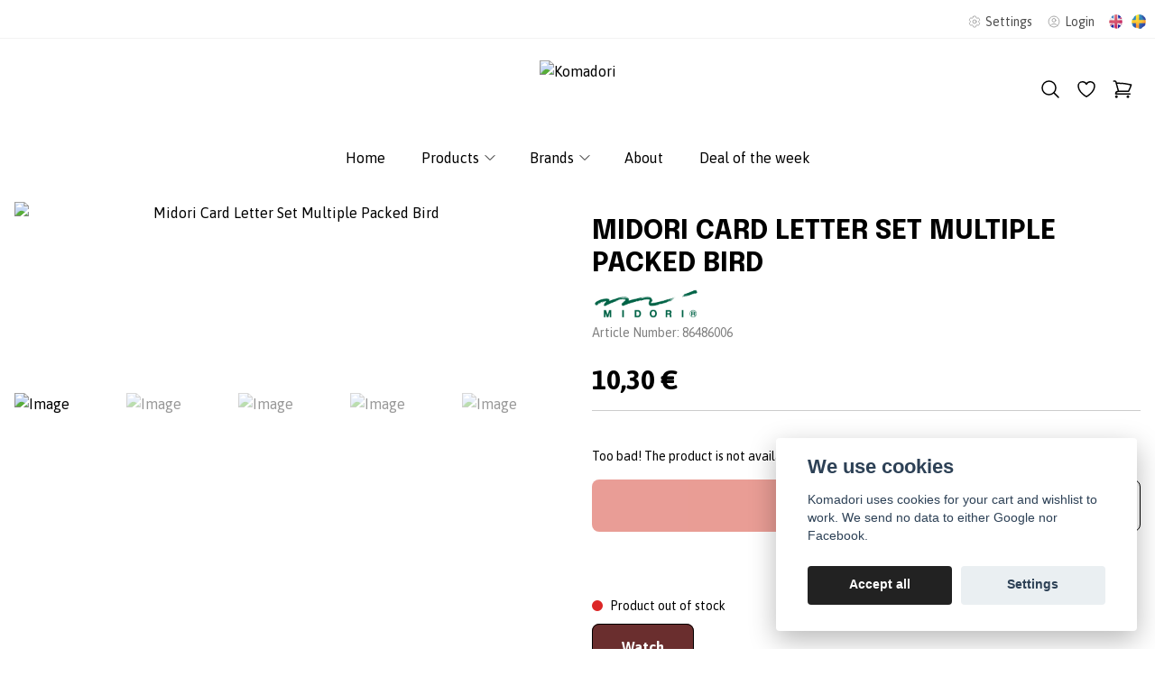

--- FILE ---
content_type: text/html; charset=utf-8
request_url: https://komadori.se/en/products/midori-card-letter-set-multiple-packed-bird
body_size: 46959
content:
<!DOCTYPE html>
<html lang="en">
<head>
<link rel="alternate" href="https://komadori.se/products/midori-card-letter-set-multiple-packed-bird" hreflang="sv" />
<link rel="alternate" href="https://komadori.se/en/products/midori-card-letter-set-multiple-packed-bird" hreflang="en" />
<meta property="ix:host" content="cdn.quickbutik.com/images"><meta http-equiv="Content-Security-Policy" content="upgrade-insecure-requests">
<title>Midori Card Letter Set Multiple Packed Bird - Komadori</title>
<meta charset="utf-8">
<meta name="author" content="Quickbutik">
<meta name="description" content="Make someone happy - send an adorable letter! This letter set from Midori contains 8 envelopes, 8 cards and 8 stickers to seal the envelopes with.Each envelope ">
<meta property="og:description" content="Make someone happy - send an adorable letter! This letter set from Midori contains 8 envelopes, 8 cards and 8 stickers to seal the envelopes with.Each envelope ">
<meta property="og:title" content="Midori Card Letter Set Multiple Packed Bird - Komadori">
<meta property="og:url" content="https://komadori.se/en/products/midori-card-letter-set-multiple-packed-bird">
<meta property="og:site_name" content="Komadori">
<meta property="og:type" content="website">
<meta property="og:image" content="https://cdn.quickbutik.com/images/9389F/products/64121d1fe00fe.jpeg">
<meta property="twitter:card" content="summary">
<meta property="twitter:title" content="Komadori">
<meta property="twitter:description" content="Make someone happy - send an adorable letter! This letter set from Midori contains 8 envelopes, 8 cards and 8 stickers to seal the envelopes with.Each envelope ">
<meta property="twitter:image" content="https://cdn.quickbutik.com/images/9389F/products/64121d1fe00fe.jpeg">
<meta name="viewport" content="width=device-width, initial-scale=1, shrink-to-fit=no">
<link rel="canonical" href="https://komadori.se/en/products/midori-card-letter-set-multiple-packed-bird">
<!-- Google Fonts --><link rel="preconnect" href="https://fonts.googleapis.com"><link rel="preconnect" href="https://fonts.gstatic.com" crossorigin><link rel="preload" href="https://fonts.googleapis.com/css?family=Asap:400,700%7CEpilogue:400,600,700&display=swap" as="style"><link href="https://fonts.googleapis.com/css?family=Asap:400,700%7CEpilogue:400,600,700&display=swap" rel="stylesheet" type="text/css" media="all"><!-- Preload images --><link rel="preload" as="image" href="https://cdn.quickbutik.com/images/9389F/templates/lua-76/assets/logo.png?s=67410&auto=format&fit=clip&h=160&w=600">
<!-- Favicon --><link rel="icon" type="image/png" href="https://cdn.quickbutik.com/images/9389F/templates/lua-76/assets/favicon.png?s=67410&auto=format">
<!-- Components --><script defer src="https://storage.quickbutik.com/stores/9389F/templates/lua-76/js/settings.js?67410"></script><script defer src="https://storage.quickbutik.com/stores/9389F/templates/lua-76/js/tailwind-styling.js?67410"></script><!-- Quickbutik -->
<script type="text/javascript">var qs_store_url = "https://komadori.se/en";</script>
<script type="text/javascript">var qs_store_apps_data = {"location":"\/en\/products\/midori-card-letter-set-multiple-packed-bird","products":[],"product_id":"2059","category_id":null,"category_name":"Products","fetch":"fetch","order":null,"search":null,"recentPurchaseId":null,"product":{"title":"Midori Card Letter Set Multiple Packed Bird","price":"10,30 \u20ac","price_raw":"109","before_price":"0,00 \u20ac","hasVariants":false,"weight":"42","stock":"0","url":"\/en\/products\/midori-card-letter-set-multiple-packed-bird","preorder":false,"images":[{"url":"https:\/\/cdn.quickbutik.com\/images\/9389F\/products\/64121d1fe00fe.jpeg","position":"1","title":"64121d1fe00fe.jpeg","is_youtube_thumbnail":false},{"url":"https:\/\/cdn.quickbutik.com\/images\/9389F\/products\/64121d1f4d7ed.jpeg","position":"2","title":"64121d1f4d7ed.jpeg","is_youtube_thumbnail":false},{"url":"https:\/\/cdn.quickbutik.com\/images\/9389F\/products\/64121d1f757e8.jpeg","position":"3","title":"64121d1f757e8.jpeg","is_youtube_thumbnail":false},{"url":"https:\/\/cdn.quickbutik.com\/images\/9389F\/products\/64121d1f7cbbc.jpeg","position":"4","title":"64121d1f7cbbc.jpeg","is_youtube_thumbnail":false},{"url":"https:\/\/cdn.quickbutik.com\/images\/9389F\/products\/64121d1f9ba0d.jpeg","position":"5","title":"64121d1f9ba0d.jpeg","is_youtube_thumbnail":false},{"url":"https:\/\/cdn.quickbutik.com\/images\/9389F\/products\/64121d1fdebf4.jpeg","position":"6","title":"64121d1fdebf4.jpeg","is_youtube_thumbnail":false},{"url":"https:\/\/cdn.quickbutik.com\/images\/9389F\/products\/64121d1fc1974.jpeg","position":"7","title":"64121d1fc1974.jpeg","is_youtube_thumbnail":false}]}}; var qs_store_apps = [];</script>
<script defer type="text/javascript" src="/assets/qb_essentials_alpine.js?v=20251006"></script><script defer src="https://storage.quickbutik.com/stores/9389F/templates/lua-76/js/appsOverrides.js?67410"></script><!-- Libraries --><script defer type="text/javascript" src="/assets/imgix.min.js?v=290323"></script><script defer src="https://storage.quickbutik.com/stores/9389F/templates/lua-76/js/swiper-bundle.min.js?67410"></script><script defer src="https://storage.quickbutik.com/stores/9389F/templates/lua-76/js/photoswipe-lightbox.umd.min.js?67410"></script><script defer src="https://storage.quickbutik.com/stores/9389F/templates/lua-76/js/photoswipe.umd.min.js?67410"></script><script src="https://unpkg.com/swiper@8/swiper-bundle.min.js"></script><script src="https://cdn.jsdelivr.net/npm/bootstrap@5.0.2/dist/js/bootstrap.bundle.min.js"></script><!-- Default parameters for Imgix --><script>document.addEventListener("DOMContentLoaded", () => { imgix.config.defaultParams = { auto: 'format' } })</script><!-- Scripts in head --><script src="http://ajax.googleapis.com/ajax/libs/jquery/1.9.1/jquery.min.js"></script>
<meta name="theme-color" content="#D33B2C">
<script defer data-domain="komadori.se" src="https://plausible.io/js/plausible.js"></script>
<script defer src="https://ajax.googleapis.com/ajax/libs/webfont/1.6.26/webfont.js"></script>
<meta name="theme-color" content="#fff">
<script>
  WebFont.load({
    google: {
      families: ['Jomolhari', 'Jomolhari Serif']
    }
  });
</script>

<!-- TrustBox script --> <script type="text/javascript" async src="//widget.trustpilot.com/bootstrap/v5/tp.widget.bootstrap.min.js"></script> <!-- End TrustBox script -->
<script>
  function resizeIframe(obj) {
    obj.style.height = obj.contentWindow.document.documentElement.scrollHeight + 'px';
  }
</script>
<script> $(function() {
  var my_options = $('.produktfilter.sod_select.custom select option');
  var selected = $('.produktfilter.sod_select.custom').find('select').val();

  my_options.sort(function(a,b) {
    if (a.text > b.text) return 1;
    if (a.text < b.text) return -1;
    return 0
  })

  $('.produktfilter.sod_select.custom').find('select').empty().append( my_options );
  $('.produktfilter.sod_select.custom').find('select').val(selected);
  
  // set it to multiple
  $('.produktfilter.sod_select.custom').find('select').attr('multiple', true);
  
  // remove all option
  $('.produktfilter.sod_select.custom').find('select option[value=""]').remove();
  // add multiple select checkbox feature.
  $('.produktfilter.sod_select.custom').find('select').multiselect();
}) </script>
<script type="text/javascript">
        (function() {
            // https://dashboard.emailjs.com/admin/integration
            emailjs.init('user_JbX7yuiDIVMeVmED1v4sj');
        })();
    </script>
    <script type="text/javascript">
        window.onload = function() {
            document.getElementById('contact-form').addEventListener('submit', function(event) {
                event.preventDefault();
                // generate a five digit number for the contact_number variable
                this.contact_number.value = Math.random() * 100000 | 0;
                // these IDs from the previous steps
                emailjs.sendForm('service_k3ssgep', 'template_u00wvoj', this)
                    .then(function() {
                        console.log('SUCCESS!');
                    }, function(error) {
                        console.log('FAILED...', error);
                    });
            });
        }
    </script>
<script>
function playVideo() {
    var elementVar = document.getElementsByTagName("video");
    elementVar.setAttribute("autoplay","autoplay")
elementVar.setAttribute("loop","loop")
elementVar.setAttribute("controls","controls")
elementVar.setAttribute("controls","controls")
elementVar.setAttribute(”playsInline”,”playsInline”)
elementVar.setAttribute(”muted”,”true”)
}
</script>
<script>
var videoElement = document.createElement( 'video' );
videoElement.setAttribute(’playsinline', 'playsinline');
videoElement.setAttribute(’muted’, ’muted’);
}
</script>
<script>
const anchor = document.querySelector('#anchor');
const vid = document.createElement('video');
anchor.appendChild(vid);
vid.autoplay = true;
vid.loop = true;
vid.muted = true;
vid.playsinline = true;
vid.src = 'https://www.w3schools.com/html/mov_bbb.mp4';
</script>
<script>
  $('.iframe-full-height').on('load', function(){
    this.style.height=this.contentDocument.body.scrollHeight +'px';
});
</script>
<!-- Matomo -->
<script>
  var _paq = window._paq = window._paq || [];
  /* tracker methods like "setCustomDimension" should be called before "trackPageView" */
  _paq.push(['trackPageView']);
  _paq.push(['enableLinkTracking']);
  (function() {
    var u="//littex.se/matomo-latest/matomo/";
    _paq.push(['setTrackerUrl', u+'matomo.php']);
    _paq.push(['setSiteId', '1']);
    var d=document, g=d.createElement('script'), s=d.getElementsByTagName('script')[0];
    g.async=true; g.src=u+'matomo.js'; s.parentNode.insertBefore(g,s);
  })();
</script>

<!-- Stylesheet --><style>[x-cloak]{display: none !important;}img[ix-sizes="auto"]{display:block;width:100%;}img[src=""],img[src="#"],img:not([src]){visibility: hidden;}</style>
<link rel="preload" href="https://storage.quickbutik.com/stores/9389F/templates/lua-76/css/swiper-bundle.min.css?67410" as="style" onload="this.onload=null;this.rel='stylesheet'">
<noscript><link rel="stylesheet" href="https://storage.quickbutik.com/stores/9389F/templates/lua-76/css/swiper-bundle.min.css?67410"></noscript>
<link rel="preload" href="https://storage.quickbutik.com/stores/9389F/templates/lua-76/css/photoswipe.css?67410" as="style" onload="this.onload=null;this.rel='stylesheet'">
<noscript><link rel="stylesheet" href="https://storage.quickbutik.com/stores/9389F/templates/lua-76/css/photoswipe.css?67410"></noscript>
<link type="text/css" rel="stylesheet" href="https://storage.quickbutik.com/stores/9389F/templates/lua-76/css/theme.css?67410">
<link rel="stylesheet" href="https://cdn.jsdelivr.net/npm/swiper@11/swiper-bundle.min.css">
<script>
var tempdata = $(".product-current-supplier2").html();
var replacedata = tempdata.replace("Sailor","<a class='omkomadori-sv' href='https://komadori.se/varumarken/sailor'><span class='sailor'>sailor<a class='omkomadori-en' href='https://komadori.se/en/varumarken/sailor'><span class='sailor'>sailor");
$(".product-current-supplier2").html(replacedata);
</script><script type="text/javascript" defer>document.addEventListener('DOMContentLoaded', () => {
    document.body.setAttribute('data-qb-page', 'product');
});</script><script type="text/javascript" defer>(function () {
  window.apps = window.apps ?? {};

  window.registerApp = function (app) {
    console.debug('registerApp', app);
    window.apps[app.identifier] = app;
  };

  document.addEventListener('DOMContentLoaded', () => {
    const page = document.body.dataset?.qbPage;
    const bodyFormData = new FormData();

    bodyFormData.set('location', window.location.pathname);
    bodyFormData.set(
      'products',
      [...document.querySelectorAll('[data-qb-selector="product-item"]')].map(
        (product) => product.dataset.productId
      )
    );
    bodyFormData.set(
      'category_id',
      document.querySelector('[data-qb-category-id]')?.dataset?.qbCategoryId || ''
    );
    bodyFormData.set(
      'product_id',
      ['product'].includes(page) && document.querySelector('[data-product-id]')?.dataset?.productId || ''
    );

    bodyFormData.set('variants', JSON.stringify(typeof qs_options !== 'undefined' ? qs_options : []))
    bodyFormData.set('fetch', 'fetch');
    bodyFormData.set('order', '');
    bodyFormData.set('search', '');
    bodyFormData.set('recentPurchaseId', '');

    fetch(qs_store_url + '/apps/fetch', {
      method: 'post',
      body: bodyFormData,
    })
      .then((res) => res.json())
      .then((data) => {
        console.debug('Fetch apps success', data);

        if (typeof Alpine === 'undefined') {
          document.addEventListener('alpine:init', () => {
            initApps(data);
          })
        } else {
          initApps(data);
        }
      })
      .catch((error) => {
        console.debug('Fetch apps error', error);
      });
  });

  function initApps(appData) {
    const page = document.querySelector('[data-qb-page]')?.dataset?.qbPage;

    console.debug('initApps', appData, page, window.apps);

    if (page) {
      Object.keys(window.apps).forEach((appIdentifier) => {
        if (window.apps[appIdentifier].pages.includes(page)) {
          let appOverrides = window?.appsOverrides?.[appIdentifier];

          if (appOverrides) {
            window.apps[appIdentifier] = merge(
              window.apps[appIdentifier],
              appOverrides
            );
          }

          window.apps[appIdentifier].onMount({ appData, page });
        }
      });
    }
  }

  function isObject(obj) {
    return obj !== null && typeof obj === 'object';
  }

  function merge(target, source) {
    if (!isObject(target) || !isObject(source)) {
      throw new Error('Both target and source must be objects.');
    }

    for (const key in source) {
      if (source.hasOwnProperty(key)) {
        const targetValue = target[key];
        const sourceValue = source[key];

        if (isObject(sourceValue) && isObject(targetValue)) {
          target[key] = merge(targetValue, sourceValue);
        } else {
          target[key] = sourceValue;
        }
      }
    }

    return target;
  }
})();
</script><script src="/assets/shopassets/cookieconsent/cookieconsent.js?v=230"></script>
<style>
    :root {
        --cc-btn-primary-bg: #222222 !important;
        --cc-btn-primary-text: #fff !important;
        --cc-btn-primary-hover-bg: #222222 !important;
        --cc-btn-primary-hover-text: #fff !important;
    }
</style>
<style>
    html.force--consent,
    html.force--consent body{
        height: auto!important;
        width: 100vw!important;
    }
</style>

    <script type="text/javascript">
    var qb_cookieconsent = initCookieConsent();
    var qb_cookieconsent_blocks = [{"title":"We use cookies","description":"Komadori uses cookies for your cart and wishlist to work. We send no data to either Google nor Facebook."},{"title":"Necessary cookies *","description":"These cookies are necessary for the store to function properly and cannot be turned off. They are used in order for functionality such as the shopping cart and creating an account to work properly.","toggle":{"value":"basic","enabled":true,"readonly":true}}];
</script>
<link rel="stylesheet" href="https://storage.quickbutik.com/stores/9389F/templates/lua-76/css/tailwind.css?67410" /></head>
<body class="antialiased bg-body text-body font-body">
    <script type="text/javascript" src="https://storage.quickbutik.com/stores/9389F/templates/lua-76/js/jquery.min.js?67410"></script><script type="text/javascript" src="https://storage.quickbutik.com/stores/9389F/templates/lua-76/js/plugins.js?67410"></script><script type="text/javascript" src="https://storage.quickbutik.com/stores/9389F/templates/lua-76/js/qs_functions.js?67410"></script><script type="text/javascript" src="https://storage.quickbutik.com/stores/9389F/templates/lua-76/js/custom.js?67410"></script><script type="text/javascript"></script><section
  data-qb-area="header" data-qb-element=""
  x-data="{navMenuOpen: false}"
  @keydown.escape="navMenuOpen = false; $store.cart.hideCart(); $store.settings.hideSettings();"
  class="bg-header md:pb-4">

<div class="language">

    <a href="https://komadori.se/products/midori-card-letter-set-multiple-packed-bird">
        <img alt="sv" src="/assets/shopassets/flags/24/sv.png">
    </a>
</div>

<div class="language">

    <a href="https://komadori.se/en/products/midori-card-letter-set-multiple-packed-bird">
        <img alt="en" src="/assets/shopassets/flags/24/en.png">
    </a>
</div>
  
  
  <div class="flex items-center justify-between relative py-2" style="">
    <div class="container px-4 mx-auto">
      <div class="flex items-center justify-between relative">
        <div class="flex text-sm">
          
          <!-- Tax -->
        </div>
        <div class="flex text-sm">
          <!-- Settings -->
          
          <button @click="$store.settings.showSettings()" aria-label="Settings" class="flex items-center opacity-70 hover:opacity-100 mr-4 focus:outline-none" style="">
            <svg xmlns="http://www.w3.org/2000/svg" fill="none" viewBox="0 0 24 24" stroke-width="1.5" stroke="currentColor" class="w-4 h-4 opacity-50">
              <path stroke-linecap="round" stroke-linejoin="round" d="M9.594 3.94c.09-.542.56-.94 1.11-.94h2.593c.55 0 1.02.398 1.11.94l.213 1.281c.063.374.313.686.645.87.074.04.147.083.22.127.324.196.72.257 1.075.124l1.217-.456a1.125 1.125 0 011.37.49l1.296 2.247a1.125 1.125 0 01-.26 1.431l-1.003.827c-.293.24-.438.613-.431.992a6.759 6.759 0 010 .255c-.007.378.138.75.43.99l1.005.828c.424.35.534.954.26 1.43l-1.298 2.247a1.125 1.125 0 01-1.369.491l-1.217-.456c-.355-.133-.75-.072-1.076.124a6.57 6.57 0 01-.22.128c-.331.183-.581.495-.644.869l-.213 1.28c-.09.543-.56.941-1.11.941h-2.594c-.55 0-1.02-.398-1.11-.94l-.213-1.281c-.062-.374-.312-.686-.644-.87a6.52 6.52 0 01-.22-.127c-.325-.196-.72-.257-1.076-.124l-1.217.456a1.125 1.125 0 01-1.369-.49l-1.297-2.247a1.125 1.125 0 01.26-1.431l1.004-.827c.292-.24.437-.613.43-.992a6.932 6.932 0 010-.255c.007-.378-.138-.75-.43-.99l-1.004-.828a1.125 1.125 0 01-.26-1.43l1.297-2.247a1.125 1.125 0 011.37-.491l1.216.456c.356.133.751.072 1.076-.124.072-.044.146-.087.22-.128.332-.183.582-.495.644-.869l.214-1.281z" />
              <path stroke-linecap="round" stroke-linejoin="round" d="M15 12a3 3 0 11-6 0 3 3 0 016 0z" />
            </svg>
            <span class="hidden sm:inline-block ml-1">Settings</span>
          </button>

          <!-- Login -->
          <a href="/en/customer/login" class="flex items-center opacity-70 hover:opacity-100">
            <svg xmlns="http://www.w3.org/2000/svg" fill="none" viewBox="0 0 24 24" stroke-width="1.5" stroke="currentColor" class="w-4 h-4 opacity-50">
              <path stroke-linecap="round" stroke-linejoin="round" d="M17.982 18.725A7.488 7.488 0 0012 15.75a7.488 7.488 0 00-5.982 2.975m11.963 0a9 9 0 10-11.963 0m11.963 0A8.966 8.966 0 0112 21a8.966 8.966 0 01-5.982-2.275M15 9.75a3 3 0 11-6 0 3 3 0 016 0z"></path>
            </svg>
            <span class="hidden sm:inline-block ml-1">Login</span>
          </a>

        </div>
      </div>
    </div>
  </div>

  <hr class="border-foreground opacity-5">

  <nav>
  <div class="headerheader">
    <div class="container px-4 py-2 sm:py-6 mx-auto">
      <div class="flex items-center justify-between relative">

        <!-- Menu button -->
        <div class="flex justify-items-start w-2/5">

          <div class="lg:hidden flex justify-items-start w-1/5">
            <button @click="navMenuOpen = !navMenuOpen" aria-label="Menu"
              class="navbar-burger py-3 px-2 sm:px-4 hover:text-primary hover:bg-black/5 transition duration-default focus:outline-none">
              <svg viewBox="0 0 24 24" fill="none" xmlns="http://www.w3.org/2000/svg" class="w-5 h-5 sm:w-7 sm:h-7">
                <path fill-rule="evenodd" clip-rule="evenodd"
                  d="M3.5 7C3.22386 7 3 6.77614 3 6.5C3 6.22386 3.22386 6 3.5 6H20.5C20.7761 6 21 6.22386 21 6.5C21 6.77614 20.7761 7 20.5 7H3.5ZM3.5 12C3.22386 12 3 11.7761 3 11.5C3 11.2239 3.22386 11 3.5 11H20.5C20.7761 11 21 11.2239 21 11.5C21 11.7761 20.7761 12 20.5 12H3.5ZM3 16.5C3 16.7761 3.22386 17 3.5 17H20.5C20.7761 17 21 16.7761 21 16.5C21 16.2239 20.7761 16 20.5 16H3.5C3.22386 16 3 16.2239 3 16.5Z"
                  fill="currentColor"></path>
              </svg>
            </button>
          </div>

        </div>

        <!-- Logo -->
        <a class="inline-block h-16" href="https://komadori.se/en">
            <img src="https://cdn.quickbutik.com/images/9389F/templates/lua-76/assets/logo.png?s=67410&auto=format&fit=clip&h=160&w=600" alt="Komadori" class="object-center object-contain sm:px-4 h-16">
        </a>

        <div class="flex justify-end w-2/5">

          <!-- Search -->
          <button @click="$store.search.showSearch(); $nextTick(() => document.getElementById('searchInput').focus());" aria-label="Search" class="py-2 px-2 rounded-full hover:bg-black/5 hover:text-primary transition duration-default focus:outline-none">
            <svg xmlns="http://www.w3.org/2000/svg" fill="none" viewBox="0 0 24 24" stroke-width="1.5" stroke="currentColor" class="w-4 h-4 sm:w-6 sm:h-6">
              <path stroke-linecap="round" stroke-linejoin="round" d="M21 21l-5.197-5.197m0 0A7.5 7.5 0 105.196 5.196a7.5 7.5 0 0010.607 10.607z" />
            </svg>
          </button>

          <!-- Wishlist -->
          <a href="/en/shop/wishlist" aria-label="Wishlist" class="py-2 px-2 rounded-full hover:bg-black/5 hover:text-primary transition duration-default">
            <svg xmlns="http://www.w3.org/2000/svg" fill="none" viewBox="0 0 24 24" stroke-width="1.5" stroke="currentColor" class="w-4 h-4 sm:w-6 sm:h-6">
              <path stroke-linecap="round" stroke-linejoin="round" d="M21 8.25c0-2.485-2.099-4.5-4.688-4.5-1.935 0-3.597 1.126-4.312 2.733-.715-1.607-2.377-2.733-4.313-2.733C5.1 3.75 3 5.765 3 8.25c0 7.22 9 12 9 12s9-4.78 9-12z" />
            </svg>
          </a>

          <!-- Cart -->
          <button @click="$store.cart.toggleCart()" aria-label="Cart" class="relative py-2 px-2 rounded-full hover:bg-black/5 hover:text-primary transition duration-default focus:outline-none">
            <svg xmlns="http://www.w3.org/2000/svg" fill="none" viewBox="0 0 24 24" stroke-width="1.5" stroke="currentColor" class="w-4 h-4 sm:w-6 sm:h-6">
              <path stroke-linecap="round" stroke-linejoin="round" d="M2.25 3h1.386c.51 0 .955.343 1.087.835l.383 1.437M7.5 14.25a3 3 0 00-3 3h15.75m-12.75-3h11.218c1.121-2.3 2.1-4.684 2.924-7.138a60.114 60.114 0 00-16.536-1.84M7.5 14.25L5.106 5.272M6 20.25a.75.75 0 11-1.5 0 .75.75 0 011.5 0zm12.75 0a.75.75 0 11-1.5 0 .75.75 0 011.5 0z" />
            </svg>

            <!-- Cart bubble -->
            <template x-if="$store.cart.totalQuantity > 0">
              <span class="cart-bubble absolute flex items-center justify-center -top-0.5 -right-0.5 h-6 w-6 border-2 border-header bg-primary text-white font-bold text-xs rounded-full scale-75 md:scale-100" x-text="$store.cart.totalQuantity"></span>
            </template>

          </button>
        </div>

      </div>
    </div>
    <div class="hidden lg:block container px-4 mx-auto">
      <div>
        
        <ul x-data="{ navbarLevelsDepth: 3 }" class="flex justify-center">
      
      
              <li class=" mx-2 lg:mx-4">
                <a class="block py-2 px-1 transition ease-in-out duration-default  hover:opacity-70 " href="/en"
                  title="Home">
                  <span>Home</span>
                </a>
              </li>
      
      
      
      
              <li x-data="dropdown" @mouseover="open = navbarLevelsDepth >= 1 && true" @mouseleave="open = false" class=" mx-2 lg:mx-4 group">
                <div class="relative flex items-center justify-center">
                  <a href="/en/products" id="menu-item-2"
                    class="flex py-2 px-1 transition ease-in-out duration-default  hover:opacity-70 ">
                    <span>Products</span>
                  </a>
                  <svg x-show="navbarLevelsDepth >= 1"  xmlns="http://www.w3.org/2000/svg" fill="none" viewBox="0 0 24 24"
                      stroke-width="1.5" stroke="currentColor"
                      class="w-4 h-4 cursor-pointer transform duration-default rotate-90 " :class="{'rotate-0' : open}">
                      <path stroke-linecap="round" stroke-linejoin="round" d="M8.25 4.5l7.5 7.5-7.5 7.5"></path>
                  </svg>
                </div>
      
                <!-- First drop down -->
                <ul x-cloak
                  x-show="open"
                  "
                  x-transition:enter='transition ease-out transform'
                  x-transition:enter-start='opacity-0 -translate-y-4'
                  x-transition:enter-end='opacity-100 translate-y-0'
                  x-transition:leave='transition ease-in transform'
                  x-transition:leave-start='opacity-100 translate-y-0'
                  x-transition:leave-end='opacity-0 -translate-y-4'
                  class="absolute z-50 w-full max-w-xs px-6 py-2 bg-header shadow-md roundednone duration-default" aria-labelledby="menu-item-2">
      
      
                      <li><a href="/en/anteckningsblock" class="block py-3 transition ease-in-out duration-default hover:opacity-70 ">Notepads</a></li>
      
      
      
                      <li><a href="/en/products/anteckningsbocker" class="block py-3 transition ease-in-out duration-default hover:opacity-70 ">Notebooks</a></li>
      
      
      
                      <li><a href="/en/products/tillbehor/83-black" class="block py-3 transition ease-in-out duration-default hover:opacity-70 ">Inks</a></li>
      
      
      
                      <li><a href="/en/products/bokmarken-och-markflikar" class="block py-3 transition ease-in-out duration-default hover:opacity-70 ">Bookmarks and index tabs</a></li>
      
      
      
                      <li><a href="/en/products/brev" class="block py-3 transition ease-in-out duration-default hover:opacity-70 ">Letter paper and envelopes</a></li>
      
      
      
                      <li><a href="/en/products/dagbocker" class="block py-3 transition ease-in-out duration-default hover:opacity-70 ">Diaries</a></li>
      
      
      
                      <li><a href="/en/products/kalendrar" class="block py-3 transition ease-in-out duration-default hover:opacity-70 ">Calendars/Diaries</a></li>
      
      
      
                      <li><a href="/en/products/kontorsmaterial" class="block py-3 transition ease-in-out duration-default hover:opacity-70 ">Office supplies</a></li>
      
      
      
                      <li><a href="/en/products/pennor" class="block py-3 transition ease-in-out duration-default hover:opacity-70 ">Pens</a></li>
      
      
      
                      <li><a href="/en/origami" class="block py-3 transition ease-in-out duration-default hover:opacity-70 ">Origami</a></li>
      
      
      
                      <li><a href="/en/products/tillbehor/shitajikis" class="block py-3 transition ease-in-out duration-default hover:opacity-70 ">Shitajikis</a></li>
      
      
      
                      <li><a href="/en/products/stamplar-alla" class="block py-3 transition ease-in-out duration-default hover:opacity-70 ">Stamps</a></li>
      
      
                      <li x-data="dropdown" @mouseover="open = navbarLevelsDepth >= 2 && true" @mouseleave="open = false" class="relative">
                        <div class="flex">
                          <a href="/en/products/tillbehor" class="flex flex-1 py-3 transition ease-in-out duration-default hover:opacity-70" aria-expanded="false">
                            <span>Accessories</span>
                          </a>
                          <div x-show="navbarLevelsDepth >= 2"  class="flex h-full flex-col -mr-3 p-3 cursor-pointer rounded-full hover:bg-gray-100">
                            <svg xmlns="http://www.w3.org/2000/svg" fill="none" viewBox="0 0 24 24" stroke-width="1.5"
                              stroke="currentColor" class="w-4 h-4">
                              <path stroke-linecap="round" stroke-linejoin="round" d="M8.25 4.5l7.5 7.5-7.5 7.5"></path>
                            </svg>
                          </div>
                        </div>
      
                      <!-- Second dropdown (to the right) -->
                      <ul x-show="open"
                          x-init="$watch('open', value => isInViewport($el, value))"
                          
                          x-transition:enter='transition ease-out transform'
                          x-transition:enter-start='opacity-0 -translate-x-10'
                          x-transition:enter-end='opacity-100 translate-x-0'
                          x-transition:leave='transition ease-in transform'
                          x-transition:leave-start='opacity-100 translate-x-0'
                          x-transition:leave-end='opacity-0 -translate-x-10'
                          aria-labelledby="categoryDropdown10"
                          class="absolute top-0 left-full ml-3 z-50 w-full max-w-xs px-6 py-2 bg-header shadow-md roundednone duration-default">
      
                              <li x-data="dropdown" @mouseover="open = navbarLevelsDepth >= 3 && true" @mouseleave="open = false" class="relative">
                                <div class="flex">
                                  <a href="/en/products/tillbehor/stift" class="flex flex-1 py-3 transition ease-in-out duration-default hover:opacity-70" aria-expanded="false">
                                    <span>Leads</span>
                                  </a>
                                  <div x-show="navbarLevelsDepth >= 3" @click="toggle()" class="flex h-full flex-col -mr-3 p-3 cursor-pointer rounded-full hover:bg-gray-100">
                                    <svg xmlns="http://www.w3.org/2000/svg" fill="none" viewBox="0 0 24 24" stroke-width="1.5"
                                      stroke="currentColor" class="w-4 h-4">
                                      <path stroke-linecap="round" stroke-linejoin="round" d="M8.25 4.5l7.5 7.5-7.5 7.5"></path>
                                    </svg>
                                  </div>
                                </div>
      
                              <!-- Third and last level (to the right) -->
                              <ul x-show="open"
                                  x-init="$watch('open', value => isInViewport($el, value))"
                                  "
                                  x-transition:enter='transition ease-out transform'
                                  x-transition:enter-start='opacity-0 -translate-x-10'
                                  x-transition:enter-end='opacity-100 translate-x-0'
                                  x-transition:leave='transition ease-in transform'
                                  x-transition:leave-start='opacity-100 translate-x-0'
                                  x-transition:leave-end='opacity-0 -translate-x-10'
                                  aria-labelledby="categoryDropdown26"
                                  class="absolute top-0 left-full ml-3 z-50 w-full max-w-xs px-6 py-2 bg-header shadow-md roundednone duration-default">
                                      <li><a href="/en/products/tillbehor/stift/03-mm" class="block py-3 transition ease-in-out duration-default hover:opacity-70 ">0.3 mm</a></li>
                                </ul>
                              </li>
      
      
                        </ul>
                      </li>
      
      
      
      
                      <li><a href="/en/products/tillbehor/vaskor-och-fodral" class="block py-3 transition ease-in-out duration-default hover:opacity-70 ">Bags and cases</a></li>
      
      
      
                      <li><a href="/en/markflikar-och-washiklistermarken" class="block py-3 transition ease-in-out duration-default hover:opacity-70 ">Washi tape and stickers</a></li>
      
                </ul>
              </li>
      
      
      
              <li x-data="dropdown" @mouseover="open = navbarLevelsDepth >= 1 && true" @mouseleave="open = false" class=" mx-2 lg:mx-4 group">
                <div class="relative flex items-center justify-center">
                  <a href="/en/varumarken" id="menu-item-13"
                    class="flex py-2 px-1 transition ease-in-out duration-default  hover:opacity-70 ">
                    <span>Brands</span>
                  </a>
                  <svg x-show="navbarLevelsDepth >= 1"  xmlns="http://www.w3.org/2000/svg" fill="none" viewBox="0 0 24 24"
                      stroke-width="1.5" stroke="currentColor"
                      class="w-4 h-4 cursor-pointer transform duration-default rotate-90 " :class="{'rotate-0' : open}">
                      <path stroke-linecap="round" stroke-linejoin="round" d="M8.25 4.5l7.5 7.5-7.5 7.5"></path>
                  </svg>
                </div>
      
                <!-- First drop down -->
                <ul x-cloak
                  x-show="open"
                  "
                  x-transition:enter='transition ease-out transform'
                  x-transition:enter-start='opacity-0 -translate-y-4'
                  x-transition:enter-end='opacity-100 translate-y-0'
                  x-transition:leave='transition ease-in transform'
                  x-transition:leave-start='opacity-100 translate-y-0'
                  x-transition:leave-end='opacity-0 -translate-y-4'
                  class="absolute z-50 w-full max-w-xs px-6 py-2 bg-header shadow-md roundednone duration-default" aria-labelledby="menu-item-13">
      
      
                      <li><a href="/en/varumarken/apica" class="block py-3 transition ease-in-out duration-default hover:opacity-70 ">Apica</a></li>
      
      
      
                      <li><a href="/en/varumarken/bgm" class="block py-3 transition ease-in-out duration-default hover:opacity-70 ">BGM</a></li>
      
      
      
                      <li><a href="/en/varumarken/carl" class="block py-3 transition ease-in-out duration-default hover:opacity-70 ">Carl</a></li>
      
      
      
                      <li><a href="/en/varumarken/hightide" class="block py-3 transition ease-in-out duration-default hover:opacity-70 ">Hightide</a></li>
      
      
      
                      <li><a href="/en/varumarken/iconic" class="block py-3 transition ease-in-out duration-default hover:opacity-70 ">ICONIC</a></li>
      
      
      
                      <li><a href="/en/varumarken/kakimori" class="block py-3 transition ease-in-out duration-default hover:opacity-70 ">Kakimori</a></li>
      
      
      
                      <li><a href="/en/varumarken/kawachiya" class="block py-3 transition ease-in-out duration-default hover:opacity-70 ">Kawachiya</a></li>
      
      
      
                      <li><a href="/en/varumarken/king-jim" class="block py-3 transition ease-in-out duration-default hover:opacity-70 ">King Jim</a></li>
      
      
      
                      <li><a href="/en/varumarken/kobeha" class="block py-3 transition ease-in-out duration-default hover:opacity-70 ">Kobeha</a></li>
      
      
      
                      <li><a href="/en/varumarken/kokuyo" class="block py-3 transition ease-in-out duration-default hover:opacity-70 ">Kokuyo</a></li>
      
      
      
                      <li><a href="/en/varumarken/kunisawa" class="block py-3 transition ease-in-out duration-default hover:opacity-70 ">Kunisawa</a></li>
      
      
      
                      <li><a href="/en/varumarken/kuretake" class="block py-3 transition ease-in-out duration-default hover:opacity-70 ">Kuretake</a></li>
      
      
      
                      <li><a href="/en/varumarken/kutsuwa" class="block py-3 transition ease-in-out duration-default hover:opacity-70 ">Kutsuwa</a></li>
      
      
      
                      <li><a href="/en/varumarken/kyoei" class="block py-3 transition ease-in-out duration-default hover:opacity-70 ">Kyoei</a></li>
      
      
      
                      <li><a href="/en/varumarken/life" class="block py-3 transition ease-in-out duration-default hover:opacity-70 ">LIFE</a></li>
      
      
      
                      <li><a href="/en/varumarken/lihit-lab" class="block py-3 transition ease-in-out duration-default hover:opacity-70 ">LIHIT LAB</a></li>
      
      
      
                      <li><a href="/en/varumarken/maruman" class="block py-3 transition ease-in-out duration-default hover:opacity-70 ">Maruman</a></li>
      
      
      
                      <li><a href="/en/varumarken/midori" class="block py-3 transition ease-in-out duration-default hover:opacity-70 ">Midori</a></li>
      
      
      
                      <li><a href="/en/varumarken/nanami" class="block py-3 transition ease-in-out duration-default hover:opacity-70 ">Nanami</a></li>
      
      
      
                      <li><a href="/en/varumarken/ohto" class="block py-3 transition ease-in-out duration-default hover:opacity-70 ">OHTO</a></li>
      
      
      
                      <li><a href="/en/varumarken/penco" class="block py-3 transition ease-in-out duration-default hover:opacity-70 ">Penco</a></li>
      
      
      
                      <li><a href="/en/varumarken/pentel" class="block py-3 transition ease-in-out duration-default hover:opacity-70 ">Pentel</a></li>
      
      
      
                      <li><a href="/en/varumarken/pilot" class="block py-3 transition ease-in-out duration-default hover:opacity-70 ">Pilot</a></li>
      
      
      
                      <li><a href="/en/varumarken/point" class="block py-3 transition ease-in-out duration-default hover:opacity-70 ">Point</a></li>
      
      
      
                      <li><a href="/en/varumarken/raymay" class="block py-3 transition ease-in-out duration-default hover:opacity-70 ">Raymay</a></li>
      
      
      
                      <li><a href="/en/varumarken/sailor" class="block py-3 transition ease-in-out duration-default hover:opacity-70 ">Sailor</a></li>
      
      
      
                      <li><a href="/en/varumarken/saki" class="block py-3 transition ease-in-out duration-default hover:opacity-70 ">Saki</a></li>
      
      
      
                      <li><a href="/en/varumarken/shogado" class="block py-3 transition ease-in-out duration-default hover:opacity-70 ">Shogado</a></li>
      
      
      
                      <li><a href="/en/varumarken/sonic" class="block py-3 transition ease-in-out duration-default hover:opacity-70 ">Sonic</a></li>
      
      
      
                      <li><a href="/en/varumarken/staedtler" class="block py-3 transition ease-in-out duration-default hover:opacity-70 ">Staedtler</a></li>
      
      
      
                      <li><a href="/en/varumarken/stalogy" class="block py-3 transition ease-in-out duration-default hover:opacity-70 ">Stálogy</a></li>
      
      
      
                      <li><a href="/en/varumarken/the-superior-labor" class="block py-3 transition ease-in-out duration-default hover:opacity-70 ">The Superior Labor</a></li>
      
      
      
                      <li><a href="/en/varumarken/taccia" class="block py-3 transition ease-in-out duration-default hover:opacity-70 ">Taccia</a></li>
      
      
      
                      <li><a href="/en/varumarken/tachikawa" class="block py-3 transition ease-in-out duration-default hover:opacity-70 ">Tachikawa</a></li>
      
      
      
                      <li><a href="/en/varumarken/takeda-jimuki-tag" class="block py-3 transition ease-in-out duration-default hover:opacity-70 ">Takeda Jimuki (TAG)</a></li>
      
      
      
                      <li><a href="/en/varumarken/teranishi" class="block py-3 transition ease-in-out duration-default hover:opacity-70 ">Teranishi</a></li>
      
      
      
                      <li><a href="/en/varumarken/tombow" class="block py-3 transition ease-in-out duration-default hover:opacity-70 ">Tombow</a></li>
      
      
      
                      <li><a href="/en/varumarken/travelers-company" class="block py-3 transition ease-in-out duration-default hover:opacity-70 ">Traveler&#039;s Company</a></li>
      
      
      
                      <li><a href="/en/varumarken/tsubame" class="block py-3 transition ease-in-out duration-default hover:opacity-70 ">Tsubame</a></li>
      
      
      
                      <li><a href="/en/varumarken/tsukineko" class="block py-3 transition ease-in-out duration-default hover:opacity-70 ">Tsukineko</a></li>
      
      
      
                      <li><a href="/en/varumarken/uni-mitsubishi-pencil-company" class="block py-3 transition ease-in-out duration-default hover:opacity-70 ">Uni Mitsubishi Pencil Company</a></li>
      
      
      
                      <li><a href="/en/varumarken/world-craft" class="block py-3 transition ease-in-out duration-default hover:opacity-70 ">World Craft</a></li>
      
      
      
                      <li><a href="/en/varumarken/yamamoto-paper" class="block py-3 transition ease-in-out duration-default hover:opacity-70 ">Yamamoto Paper</a></li>
      
      
      
                      <li><a href="/en/varumarken/zebra" class="block py-3 transition ease-in-out duration-default hover:opacity-70 ">Zebra</a></li>
      
                </ul>
              </li>
      
      
              <li class=" mx-2 lg:mx-4">
                <a class="block py-2 px-1 transition ease-in-out duration-default  hover:opacity-70 " href="/en/sidor/om-komadori"
                  title="About">
                  <span>About</span>
                </a>
              </li>
      
      
      
              <li class=" mx-2 lg:mx-4">
                <a class="block py-2 px-1 transition ease-in-out duration-default  hover:opacity-70 " href="/en/veckans-erbjudande"
                  title="Deal of the week">
                  <span>Deal of the week</span>
                </a>
              </li>
      
      
        
        </ul>
      </div>
    </div>
  </nav>
</div>
  <!-- Menu -->
  <div
    x-cloak
    @keydown.escape="navMenuOpen = false"
    x-show="navMenuOpen"
    class="navbar-menu fixed top-0 left-0 bottom-0 w-full sm:max-w-sm z-50">
    
    <!-- Overlay -->
    <div
      x-show='navMenuOpen'
      @click='navMenuOpen = false'
      x-transition:enter='transition ease-out duration-default transform'
      x-transition:enter-start='opacity-0'
      x-transition:enter-end='opacity-100'
      x-transition:leave='transition ease-in duration-default transform'
      x-transition:leave-start='opacity-100'
      x-transition:leave-end='opacity-0'
      class='fixed inset-0 transition-opacity bg-overlay bg-opacity-40'
      aria-hidden='true'
    ></div>
    
    <!-- Menu -->
    <nav
      x-show='navMenuOpen'
      @keydown.escape="navMenuOpen = false"
      class="relative flex flex-col h-full bg-body"
      x-transition:enter='transition ease-out duration-default transform'
      x-transition:enter-start='opacity-0 -translate-x-10 sm:-translate-x-10'
      x-transition:enter-end='opacity-100 translate-x-0'
      x-transition:leave='transition ease-in duration-default transform'
      x-transition:leave-start='opacity-100 translate-x-0'
      x-transition:leave-end='opacity-0 -translate-x-10 sm:-translate-x-10'
    >
      <div class="flex items-center justify-between mb-12 p-6">
  
        <!-- Logo -->
        <a class="items-center" href="https://komadori.se/en">
          
          <img alt="Komadori" class="img-fluid img-logo w-32"
            ix-src="https://cdn.quickbutik.com/images/9389F/templates/lua-76/assets/logo.png?s=67410&auto=format">
        </a>
  
        <!-- Close button -->
        <button @click="navMenuOpen = false" class="inline-block navbar-close focus:outline-none" type="button"
          aria-label="Close">
          <svg xmlns="http://www.w3.org/2000/svg" fill="none" viewBox="0 0 24 24" stroke-width="1.5"
            stroke="currentColor" class="w-6 h-6">
            <path stroke-linecap="round" stroke-linejoin="round" d="M6 18L18 6M6 6l12 12"></path>
          </svg></button>
      </div>
  
      <!-- Menu -->
      <div class="px-6 overflow-y-auto">
  
        <ul>
            <li class="">
              <a class="block py-3 font-bold hover:text-gray-900 " href="/en"
                title="Home">
                <span>Home</span>
              </a>
            </li>
  
        </ul>
  
  
        <ul>
  
          <li x-data="{expanded:false}" class="">
            <div class="flex">
              <a href="/en/products"
                class="flex flex-1 py-3 font-bold hover:text-gray-900 ">
                <span id="navMenuItem2">Products</span>
              </a>
              <div class="flex h-full flex-col py-3">
                <svg @click="expanded = !expanded" xmlns="http://www.w3.org/2000/svg" fill="none" viewBox="0 0 24 24" stroke-width="1.5"
                  stroke="currentColor" class="w-6 h-6 cursor-pointer transform duration-default" :class="{'rotate-90' : expanded}">
                  <path stroke-linecap="round" stroke-linejoin="round" d="M8.25 4.5l7.5 7.5-7.5 7.5"></path>
                </svg>
              </div>
            </div>
            <ul x-show="expanded"
              x-transition:enter='transition ease-out duration-default transform'
              x-transition:enter-start='opacity-0 -translate-y-4'
              x-transition:enter-end='opacity-100 translate-y-0'
              x-transition:leave='transition ease-in duration-default transform'
              x-transition:leave-start='opacity-100 translate-y-0'
              x-transition:leave-end='opacity-0 -translate-y-4'
              class="pl-4" aria-labelledby="navMenuItem2">
  
  
                <li><a href="/en/anteckningsblock" class="block py-3 ">Notepads</a></li>
  
  
  
                <li><a href="/en/products/anteckningsbocker" class="block py-3 ">Notebooks</a></li>
  
  
  
                <li><a href="/en/products/tillbehor/83-black" class="block py-3 ">Inks</a></li>
  
  
  
                <li><a href="/en/products/bokmarken-och-markflikar" class="block py-3 ">Bookmarks and index tabs</a></li>
  
  
  
                <li><a href="/en/products/brev" class="block py-3 ">Letter paper and envelopes</a></li>
  
  
  
                <li><a href="/en/products/dagbocker" class="block py-3 ">Diaries</a></li>
  
  
  
                <li><a href="/en/products/kalendrar" class="block py-3 ">Calendars/Diaries</a></li>
  
  
  
                <li><a href="/en/products/kontorsmaterial" class="block py-3 ">Office supplies</a></li>
  
  
  
                <li><a href="/en/products/pennor" class="block py-3 ">Pens</a></li>
  
  
  
                <li><a href="/en/origami" class="block py-3 ">Origami</a></li>
  
  
  
                <li><a href="/en/products/tillbehor/shitajikis" class="block py-3 ">Shitajikis</a></li>
  
  
  
                <li><a href="/en/products/stamplar-alla" class="block py-3 ">Stamps</a></li>
  
  
                <li x-data="{expanded:false}">
                  <div class="flex">
                    <a href="/en/products/tillbehor" class="flex flex-1 py-3" aria-expanded="false">
                      <span id="navDropdown10">Accessories</span>
                    </a>
                    <div class="flex h-full flex-col py-3">
                      <svg @click="expanded = !expanded" xmlns="http://www.w3.org/2000/svg" fill="none" viewBox="0 0 24 24" stroke-width="1.5"
                        stroke="currentColor" class="w-4 h-4 cursor-pointer transform duration-default" :class="{'rotate-90' : expanded}">
                        <path stroke-linecap="round" stroke-linejoin="round" d="M8.25 4.5l7.5 7.5-7.5 7.5"></path>
                      </svg>
                    </div>
                  </div>
  
                  <ul x-show="expanded"
                    x-transition:enter='transition ease-out duration-default transform'
                    x-transition:enter-start='opacity-0 -translate-y-4'
                    x-transition:enter-end='opacity-100 translate-y-0'
                    x-transition:leave='transition ease-in duration-default transform'
                    x-transition:leave-start='opacity-100 translate-y-0'
                    x-transition:leave-end='opacity-0 -translate-y-4'
                    aria-labelledby="navDropdown10" class="pl-4">
  
                        <li x-data="{expanded:false}">
                          <div class="flex">
                            <a href="/en/products/tillbehor/stift" class="flex flex-1 py-3" aria-expanded="false">
                              <span id="navDropdown26">Leads</span>
                            </a>
                            <div class="flex h-full flex-col py-3">
                              <svg @click="expanded = !expanded" xmlns="http://www.w3.org/2000/svg" fill="none" viewBox="0 0 24 24" stroke-width="1.5"
                                stroke="currentColor" class="w-4 h-4 cursor-pointer transform duration-default" :class="{'rotate-90' : expanded}">
                                <path stroke-linecap="round" stroke-linejoin="round" d="M8.25 4.5l7.5 7.5-7.5 7.5"></path>
                              </svg>
                            </div>
                          </div>
  
                          <ul x-show="expanded"
                            x-transition:enter='transition ease-out duration-default transform'
                            x-transition:enter-start='opacity-0 -translate-y-4'
                            x-transition:enter-end='opacity-100 translate-y-0'
                            x-transition:leave='transition ease-in duration-default transform'
                            x-transition:leave-start='opacity-100 translate-y-0'
                            x-transition:leave-end='opacity-0 -translate-y-4'
                            aria-labelledby="navDropdown26" class="pl-6">
                                <li><a href="/en/products/tillbehor/stift/03-mm" class="block py-3 ">0.3 mm</a></li>
                          </ul>
                        </li>
  
  
                  </ul>
                </li>
  
  
  
  
                <li><a href="/en/products/tillbehor/vaskor-och-fodral" class="block py-3 ">Bags and cases</a></li>
  
  
  
                <li><a href="/en/markflikar-och-washiklistermarken" class="block py-3 ">Washi tape and stickers</a></li>
  
  
            </ul>
          </li>
        </ul>
  
  
        <ul>
  
          <li x-data="{expanded:false}" class="">
            <div class="flex">
              <a href="/en/varumarken"
                class="flex flex-1 py-3 font-bold hover:text-gray-900 ">
                <span id="navMenuItem13">Brands</span>
              </a>
              <div class="flex h-full flex-col py-3">
                <svg @click="expanded = !expanded" xmlns="http://www.w3.org/2000/svg" fill="none" viewBox="0 0 24 24" stroke-width="1.5"
                  stroke="currentColor" class="w-6 h-6 cursor-pointer transform duration-default" :class="{'rotate-90' : expanded}">
                  <path stroke-linecap="round" stroke-linejoin="round" d="M8.25 4.5l7.5 7.5-7.5 7.5"></path>
                </svg>
              </div>
            </div>
            <ul x-show="expanded"
              x-transition:enter='transition ease-out duration-default transform'
              x-transition:enter-start='opacity-0 -translate-y-4'
              x-transition:enter-end='opacity-100 translate-y-0'
              x-transition:leave='transition ease-in duration-default transform'
              x-transition:leave-start='opacity-100 translate-y-0'
              x-transition:leave-end='opacity-0 -translate-y-4'
              class="pl-4" aria-labelledby="navMenuItem13">
  
  
                <li><a href="/en/varumarken/apica" class="block py-3 ">Apica</a></li>
  
  
  
                <li><a href="/en/varumarken/bgm" class="block py-3 ">BGM</a></li>
  
  
  
                <li><a href="/en/varumarken/carl" class="block py-3 ">Carl</a></li>
  
  
  
                <li><a href="/en/varumarken/hightide" class="block py-3 ">Hightide</a></li>
  
  
  
                <li><a href="/en/varumarken/iconic" class="block py-3 ">ICONIC</a></li>
  
  
  
                <li><a href="/en/varumarken/kakimori" class="block py-3 ">Kakimori</a></li>
  
  
  
                <li><a href="/en/varumarken/kawachiya" class="block py-3 ">Kawachiya</a></li>
  
  
  
                <li><a href="/en/varumarken/king-jim" class="block py-3 ">King Jim</a></li>
  
  
  
                <li><a href="/en/varumarken/kobeha" class="block py-3 ">Kobeha</a></li>
  
  
  
                <li><a href="/en/varumarken/kokuyo" class="block py-3 ">Kokuyo</a></li>
  
  
  
                <li><a href="/en/varumarken/kunisawa" class="block py-3 ">Kunisawa</a></li>
  
  
  
                <li><a href="/en/varumarken/kuretake" class="block py-3 ">Kuretake</a></li>
  
  
  
                <li><a href="/en/varumarken/kutsuwa" class="block py-3 ">Kutsuwa</a></li>
  
  
  
                <li><a href="/en/varumarken/kyoei" class="block py-3 ">Kyoei</a></li>
  
  
  
                <li><a href="/en/varumarken/life" class="block py-3 ">LIFE</a></li>
  
  
  
                <li><a href="/en/varumarken/lihit-lab" class="block py-3 ">LIHIT LAB</a></li>
  
  
  
                <li><a href="/en/varumarken/maruman" class="block py-3 ">Maruman</a></li>
  
  
  
                <li><a href="/en/varumarken/midori" class="block py-3 ">Midori</a></li>
  
  
  
                <li><a href="/en/varumarken/nanami" class="block py-3 ">Nanami</a></li>
  
  
  
                <li><a href="/en/varumarken/ohto" class="block py-3 ">OHTO</a></li>
  
  
  
                <li><a href="/en/varumarken/penco" class="block py-3 ">Penco</a></li>
  
  
  
                <li><a href="/en/varumarken/pentel" class="block py-3 ">Pentel</a></li>
  
  
  
                <li><a href="/en/varumarken/pilot" class="block py-3 ">Pilot</a></li>
  
  
  
                <li><a href="/en/varumarken/point" class="block py-3 ">Point</a></li>
  
  
  
                <li><a href="/en/varumarken/raymay" class="block py-3 ">Raymay</a></li>
  
  
  
                <li><a href="/en/varumarken/sailor" class="block py-3 ">Sailor</a></li>
  
  
  
                <li><a href="/en/varumarken/saki" class="block py-3 ">Saki</a></li>
  
  
  
                <li><a href="/en/varumarken/shogado" class="block py-3 ">Shogado</a></li>
  
  
  
                <li><a href="/en/varumarken/sonic" class="block py-3 ">Sonic</a></li>
  
  
  
                <li><a href="/en/varumarken/staedtler" class="block py-3 ">Staedtler</a></li>
  
  
  
                <li><a href="/en/varumarken/stalogy" class="block py-3 ">Stálogy</a></li>
  
  
  
                <li><a href="/en/varumarken/the-superior-labor" class="block py-3 ">The Superior Labor</a></li>
  
  
  
                <li><a href="/en/varumarken/taccia" class="block py-3 ">Taccia</a></li>
  
  
  
                <li><a href="/en/varumarken/tachikawa" class="block py-3 ">Tachikawa</a></li>
  
  
  
                <li><a href="/en/varumarken/takeda-jimuki-tag" class="block py-3 ">Takeda Jimuki (TAG)</a></li>
  
  
  
                <li><a href="/en/varumarken/teranishi" class="block py-3 ">Teranishi</a></li>
  
  
  
                <li><a href="/en/varumarken/tombow" class="block py-3 ">Tombow</a></li>
  
  
  
                <li><a href="/en/varumarken/travelers-company" class="block py-3 ">Traveler&#039;s Company</a></li>
  
  
  
                <li><a href="/en/varumarken/tsubame" class="block py-3 ">Tsubame</a></li>
  
  
  
                <li><a href="/en/varumarken/tsukineko" class="block py-3 ">Tsukineko</a></li>
  
  
  
                <li><a href="/en/varumarken/uni-mitsubishi-pencil-company" class="block py-3 ">Uni Mitsubishi Pencil Company</a></li>
  
  
  
                <li><a href="/en/varumarken/world-craft" class="block py-3 ">World Craft</a></li>
  
  
  
                <li><a href="/en/varumarken/yamamoto-paper" class="block py-3 ">Yamamoto Paper</a></li>
  
  
  
                <li><a href="/en/varumarken/zebra" class="block py-3 ">Zebra</a></li>
  
  
            </ul>
          </li>
        </ul>
  
  
        <ul>
            <li class="">
              <a class="block py-3 font-bold hover:text-gray-900 " href="/en/sidor/om-komadori"
                title="About">
                <span>About</span>
              </a>
            </li>
  
        </ul>
  
  
        <ul>
            <li class="">
              <a class="block py-3 font-bold hover:text-gray-900 " href="/en/veckans-erbjudande"
                title="Deal of the week">
                <span>Deal of the week</span>
              </a>
            </li>
  
        </ul>
  
      </div>
  
      <div class="p-6 mt-auto">
  
        <!-- Login -->
        <a class="block px-6 py-3 text-center button-rounding bg-foreground text-white font-bold bg-fore hover:opacity-90"
          href="/en/customer/login">Login</a>
  
      </div>
    </nav>
  </div>  <!-- Settings modal -->
  <template x-teleport='body'>
    <div
      x-data
      x-cloak
      x-show='$store.settings.settingsOpen'
      @keydown.escape='$store.settings.hideSettings()'
      class='fixed inset-0 z-50 overflow-y-auto'
      aria-labelledby='modal-title'
      role='dialog'
      aria-modal='true'
    >
      <div class='flex items-end justify-center min-h-screen text-center md:items-center sm:block'>
        
        <!-- Overlay -->
        <div
          @click='$store.settings.hideSettings()'
          x-show='$store.settings.settingsOpen'
          x-transition:enter='transition ease-out duration-default transform'
          x-transition:enter-start='opacity-0'
          x-transition:enter-end='opacity-100'
          x-transition:leave='transition ease-in duration-default transform'
          x-transition:leave-start='opacity-100'
          x-transition:leave-end='opacity-0'
          class='fixed inset-0 transition-opacity bg-overlay bg-opacity-40'
          aria-hidden='true'></div>
  
        <!-- Modal -->
        <div x-show='$store.settings.settingsOpen'
          x-transition:enter='transition ease-out duration-default transform'
          x-transition:enter-start='opacity-0 translate-y-4 sm:translate-y-0 sm:scale-95'
          x-transition:enter-end='opacity-100 translate-y-0 sm:scale-100'
          x-transition:leave='transition ease-in duration-default transform'
          x-transition:leave-start='opacity-100 translate-y-0 sm:scale-100'
          x-transition:leave-end='opacity-0 translate-y-4 sm:translate-y-0 sm:scale-95'
          class='flex flex-col sm:inline-block w-full max-w-xl fixed top-0 bottom-0 sm:top-auto sm:bottom-auto sm:static sm:my-20 overflow-hidden text-left transition-all transform bg-body roundednone shadow-xl 2xl:max-w-2xl'>
  
          <!-- Header -->  
          <header class='flex items-center justify-between p-6 mb-2'>
  
            <!-- Title -->
            <h1 class='text-3xl font-bold font-heading'>Settings</h1>
  
            <!-- Close button -->
            <button @click='$store.settings.hideSettings()' class='text-gray-600 focus:outline-none hover:text-gray-700'>
              <svg xmlns="http://www.w3.org/2000/svg" fill="none" viewBox="0 0 24 24" stroke-width="1.5" stroke="currentColor" class="w-6 h-6">
                <path stroke-linecap="round" stroke-linejoin="round" d="M6 18L18 6M6 6l12 12"></path>
              </svg>
            </button>
          </header>
  
          <div class="px-6 pb-6 mb-6 h-full overflow-y-auto">
  
            <!-- Languages -->
            <div class="mb-4">
              <h4 class="text-lg font-heading font-bold">Language</h4>
              <div>
                <a href="https://komadori.se/products/midori-card-letter-set-multiple-packed-bird" class="flex mt-2 px-4 py-2 bg-gray-100 button-rounding hover:bg-gray-200 duration-default transition-shadow">
                  <img loading="lazy" class="w-auto" src="/assets/shopassets/flags/24/sv.png" alt="sv Flag">
                  <span class="pl-2">Svenska</span>
                </a>
                <a href="https://komadori.se/en/products/midori-card-letter-set-multiple-packed-bird" class="flex mt-2 px-4 py-2 bg-primary text-white button-rounding hover:bg-gray-200 duration-default transition-shadow">
                  <img loading="lazy" class="w-auto" src="/assets/shopassets/flags/24/en.png" alt="en Flag">
                  <span class="pl-2">English</span>
                </a>
              </div>
            </div>
  
            <!-- Tax -->
  
            <!-- Currencies-->
            <div>
              <h4 class="text-lg font-heading font-bold">Currency</h4>
              <div class="flex flex-wrap">
                <a href="https://komadori.se/en/products/midori-card-letter-set-multiple-packed-bird?currency=DKK"
                  class="dropdown-item mt-2 mr-2 px-4 py-2 bg-gray-100 button-rounding hover:bg-gray-200 duration-default transition-colors">DKK</a>
                <a href="https://komadori.se/en/products/midori-card-letter-set-multiple-packed-bird?currency=EUR"
                  class="dropdown-item mt-2 mr-2 px-4 py-2 bg-primary text-white button-rounding hover:bg-gray-200 duration-default transition-colors">EUR</a>
                <a href="https://komadori.se/en/products/midori-card-letter-set-multiple-packed-bird?currency=GBP"
                  class="dropdown-item mt-2 mr-2 px-4 py-2 bg-gray-100 button-rounding hover:bg-gray-200 duration-default transition-colors">GBP</a>
                <a href="https://komadori.se/en/products/midori-card-letter-set-multiple-packed-bird?currency=NOK"
                  class="dropdown-item mt-2 mr-2 px-4 py-2 bg-gray-100 button-rounding hover:bg-gray-200 duration-default transition-colors">NOK</a>
                <a href="https://komadori.se/en/products/midori-card-letter-set-multiple-packed-bird?currency=SEK"
                  class="dropdown-item mt-2 mr-2 px-4 py-2 bg-gray-100 button-rounding hover:bg-gray-200 duration-default transition-colors">SEK</a>
              </div>
            </div>
          
          </div>
        </div>
      </div>
    </div>
  </template>  <!-- Search modal -->
  <template x-teleport='body'>
    <div
      x-data='appSearchModal'
      x-cloak
      x-show='$store.search.searchOpen'
      @keydown.escape='$store.search.hideSearch()'
      class='fixed inset-0 z-50 overflow-y-auto'
      aria-labelledby='modal-title'
      role='dialog'
      aria-modal='true'
    >
      <div class='flex items-end justify-center min-h-screen px-4 text-center md:items-center sm:block sm:p-0'>
  
        <!-- Overlay -->
        <div
          @click='$store.search.hideSearch()'
          x-show='$store.search.searchOpen'
          x-transition:enter='transition ease-out duration-default transform'
          x-transition:enter-start='opacity-0'
          x-transition:enter-end='opacity-100'
          x-transition:leave='transition ease-in duration-default transform'
          x-transition:leave-start='opacity-100'
          x-transition:leave-end='opacity-0'
          class='fixed inset-0 transition-opacity bg-overlay bg-opacity-40'
          aria-hidden='true'
        ></div>
  
        <!-- Modal -->
        <div
          modal="search"
          x-show='$store.search.searchOpen'
          x-transition:enter='transition ease-out duration-default transform'
          x-transition:enter-start='opacity-0 translate-y-4 sm:translate-y-0 sm:scale-95'
          x-transition:enter-end='opacity-100 translate-y-0 sm:scale-100'
          x-transition:leave='transition ease-in duration-default transform'
          x-transition:leave-start='opacity-100 translate-y-0 sm:scale-100'
          x-transition:leave-end='opacity-0 translate-y-4 sm:translate-y-0 sm:scale-95'
          class='flex flex-col h-screen sm:inline-block w-full h-max-screen sm:max-w-xl 2xl:max-w-2xl fixed top-0 bottom-0 sm:top-auto sm:bottom-auto sm:static sm:my-20 overflow-hidden text-left transition-all transform'
          style='@media (min-width: 576px) { max-height: calc(80vh) }'
        >
          <div class="pointer-events-auto relative flex w-full flex-col max-h-full overflow-hidden border-none bg-body shadow-xl">
  
            <!-- Header -->
            <header class='flex flex-col flex-shrink-0 p-6'>
  
              <div class="flex items-center justify-between pb-6">
  
                <!-- Title -->
                <h1 class='text-3xl font-bold font-heading'>Search</h1>
  
                <!-- Close button -->
                <button
                  @click='$store.search.hideSearch()'
                  class='text-gray-600 focus:outline-none hover:text-gray-700'>
                  <svg xmlns='http://www.w3.org/2000/svg' fill='none' viewBox='0 0 24 24' stroke-width='1.5' stroke='currentColor' class='w-6 h-6'>
                    <path stroke-linecap='round' stroke-linejoin='round' d='M6 18L18 6M6 6l12 12'></path>
                  </svg>
                </button>
              </div>
  
              <form
                action='/en/shop/search'
                method='get' class='flex'>
                <div class='flex w-full relative omkomadori-sv'>
                  <div class="flex h-full flex-col justify-center absolute top-0 left-0 pl-2">
                    <svg xmlns="http://www.w3.org/2000/svg" fill="none" viewBox="0 0 24 24" stroke-width="1.5" stroke="currentColor" class="w-6 h-6 opacity-40">
                      <path stroke-linecap="round" stroke-linejoin="round" d="M21 21l-5.197-5.197m0 0A7.5 7.5 0 105.196 5.196a7.5 7.5 0 0010.607 10.607z" />
                    </svg>
                  </div>
                  <input
                    type='search'
                    name='s'
                    x-model='searchTerm'
                    id='searchInput'
                    @input.debounce.500ms="search"
                    placeholder='Sök produkter'
                    aria-label='Search'
                    aria-describedby='button-search-desktop'
                    class='flex flex-1 py-3 pr-3 pl-14 input-bg input-text input-border border input-rounding focus:outline-none'
                  >
                </div>
                <div class='flex w-full relative omkomadori-en'>
                  <div class="flex h-full flex-col justify-center absolute top-0 left-0 pl-2">
                    <svg xmlns="http://www.w3.org/2000/svg" fill="none" viewBox="0 0 24 24" stroke-width="1.5" stroke="currentColor" class="w-6 h-6 opacity-40">
                      <path stroke-linecap="round" stroke-linejoin="round" d="M21 21l-5.197-5.197m0 0A7.5 7.5 0 105.196 5.196a7.5 7.5 0 0010.607 10.607z" />
                    </svg>
                  </div>
                  <input
                    type='search'
                    name='s'
                    x-model='searchTerm'
                    id='searchInput'
                    @input.debounce.500ms="search"
                    placeholder='Search products'
                    aria-label='Search'
                    aria-describedby='button-search-desktop'
                    class='flex flex-1 py-3 pr-3 pl-14 input-bg input-text input-border border input-rounding focus:outline-none'
                  >
                </div>
              </form>
            </header>
  
            <!-- No results found -->
            <div x-show='searchTerm && noResults' class="px-6 mb-8">
              <p class="mt-8 text-center">
                No search results found
              </p>
            </div>
  
            <!-- Search results -->
            <div x-show='!noResults && searchTerm != ""' class="relative overflow-y-auto pb-6">
              <template x-for='result in results'>
                <a :href='result.product.url'>
                  <div class="flex py-2 px-6 border-b border-gray-100  hover:bg-gray-100">
                    <div class="flex flex-0 w-16 h-16 mr-6">
                      <img :src="result.product.firstimage + '?w=100&h=100'" ix-sizes="auto" :alt="result.product.title" class="w-full object-contain object-center">
                    </div>
                    <div class="flex flex-1 flex-col justify-center">
                      <span x-text='result.product.title' class=""></span>
                    </div>
                    <div class="flex flex-col justify-center">
                      <span x-text='result.product.price' class=""></span>
                    </div>
                  </div>
                </a>
              </template>
            </div>
        
          </div>
  
        </div>
      </div>
    </div>
  </template>
  
</section><!-- Breadcrumbs --><div
  itemscope itemtype="https://schema.org/Product"
  data-qb-area="product"
  data-qb-selector="product"
  data-product-id="2059"
  x-data="productData({
    productID: '2059',
    available: false,
    quantity: '0',
    sku: '86486006',
    productImages: ['https://cdn.quickbutik.com/images/9389F/products/64121d1fe00fe.jpeg','https://cdn.quickbutik.com/images/9389F/products/64121d1f4d7ed.jpeg','https://cdn.quickbutik.com/images/9389F/products/64121d1f757e8.jpeg','https://cdn.quickbutik.com/images/9389F/products/64121d1f7cbbc.jpeg','https://cdn.quickbutik.com/images/9389F/products/64121d1f9ba0d.jpeg','https://cdn.quickbutik.com/images/9389F/products/64121d1fdebf4.jpeg','https://cdn.quickbutik.com/images/9389F/products/64121d1fc1974.jpeg',],
    price: '10,30 €',
    before_price: '0,00 €',
    options:       null
    ,
    images: [
      {
        id: '17195',
        image: 'https://cdn.quickbutik.com/images/9389F/products/64121d1fe00fe.jpeg',
      },
    
      {
        id: '17196',
        image: 'https://cdn.quickbutik.com/images/9389F/products/64121d1f4d7ed.jpeg',
      },
    
      {
        id: '17197',
        image: 'https://cdn.quickbutik.com/images/9389F/products/64121d1f757e8.jpeg',
      },
    
      {
        id: '17198',
        image: 'https://cdn.quickbutik.com/images/9389F/products/64121d1f7cbbc.jpeg',
      },
    
      {
        id: '17199',
        image: 'https://cdn.quickbutik.com/images/9389F/products/64121d1f9ba0d.jpeg',
      },
    
      {
        id: '17200',
        image: 'https://cdn.quickbutik.com/images/9389F/products/64121d1fdebf4.jpeg',
      },
    
      {
        id: '17201',
        image: 'https://cdn.quickbutik.com/images/9389F/products/64121d1fc1974.jpeg',
      },
    ]
  })"
  itemscope itemtype="https://schema.org/Product"
>

  <section class="py-16">
    <div class="container mx-auto">
      <div class="flex flex-wrap">
        
        <!-- Product images -->
        <div class="flex flex-col w-full md:w-1/2 px-4 mb-8 md:mb-0">
        
          <!-- Ribbon container -->
          <div class="relative z-10" data-qb-selector="product-apps-ribbon" data-product-id="2059"></div>
        
          <!-- Slider main container -->
          <div class="relative w-full mx-auto overflow-hidden roundednone swiper products-swiper-main group">
            <div class="swiper-wrapper" id="products-photo-gallery">
        
              <div data-image-id="17195" class="swiper-slide flex text-center justify-center items-center">
                <link itemprop="image" href="https://cdn.quickbutik.com/images/9389F/products/64121d1fe00fe.jpeg">
                
                <a href="https://cdn.quickbutik.com/images/9389F/products/64121d1fe00fe.jpeg" class="fullscreen block w-full h-full mx-auto cursor-zoom-in" aria-label="Fullscreen" data-pswp-width="1200" data-pswp-height="1200">
                  <img loading="lazy" ix-src="https://cdn.quickbutik.com/images/9389F/products/64121d1fe00fe.jpeg" ix-sizes="auto" class="block w-full h-full mx-auto object-center object-contain" alt="Midori Card Letter Set Multiple Packed Bird">
                </a>
                
                <div class="swiper-lazy-preloader block w-16 h-16 border-8 border-primary -mt-8 -ml-8" style="border-bottom-color: transparent"></div>
        
              </div>
              <div data-image-id="17196" class="swiper-slide flex text-center justify-center items-center">
                <link itemprop="image" href="https://cdn.quickbutik.com/images/9389F/products/64121d1f4d7ed.jpeg">
                
                <a href="https://cdn.quickbutik.com/images/9389F/products/64121d1f4d7ed.jpeg" class="fullscreen block w-full h-full mx-auto cursor-zoom-in" aria-label="Fullscreen" data-pswp-width="1200" data-pswp-height="1200">
                  <img loading="lazy" ix-src="https://cdn.quickbutik.com/images/9389F/products/64121d1f4d7ed.jpeg" ix-sizes="auto" class="block w-full h-full mx-auto object-center object-contain" alt="Midori Card Letter Set Multiple Packed Bird">
                </a>
                
                <div class="swiper-lazy-preloader block w-16 h-16 border-8 border-primary -mt-8 -ml-8" style="border-bottom-color: transparent"></div>
        
              </div>
              <div data-image-id="17197" class="swiper-slide flex text-center justify-center items-center">
                <link itemprop="image" href="https://cdn.quickbutik.com/images/9389F/products/64121d1f757e8.jpeg">
                
                <a href="https://cdn.quickbutik.com/images/9389F/products/64121d1f757e8.jpeg" class="fullscreen block w-full h-full mx-auto cursor-zoom-in" aria-label="Fullscreen" data-pswp-width="1200" data-pswp-height="1200">
                  <img loading="lazy" ix-src="https://cdn.quickbutik.com/images/9389F/products/64121d1f757e8.jpeg" ix-sizes="auto" class="block w-full h-full mx-auto object-center object-contain" alt="Midori Card Letter Set Multiple Packed Bird">
                </a>
                
                <div class="swiper-lazy-preloader block w-16 h-16 border-8 border-primary -mt-8 -ml-8" style="border-bottom-color: transparent"></div>
        
              </div>
              <div data-image-id="17198" class="swiper-slide flex text-center justify-center items-center">
                <link itemprop="image" href="https://cdn.quickbutik.com/images/9389F/products/64121d1f7cbbc.jpeg">
                
                <a href="https://cdn.quickbutik.com/images/9389F/products/64121d1f7cbbc.jpeg" class="fullscreen block w-full h-full mx-auto cursor-zoom-in" aria-label="Fullscreen" data-pswp-width="1200" data-pswp-height="1200">
                  <img loading="lazy" ix-src="https://cdn.quickbutik.com/images/9389F/products/64121d1f7cbbc.jpeg" ix-sizes="auto" class="block w-full h-full mx-auto object-center object-contain" alt="Midori Card Letter Set Multiple Packed Bird">
                </a>
                
                <div class="swiper-lazy-preloader block w-16 h-16 border-8 border-primary -mt-8 -ml-8" style="border-bottom-color: transparent"></div>
        
              </div>
              <div data-image-id="17199" class="swiper-slide flex text-center justify-center items-center">
                <link itemprop="image" href="https://cdn.quickbutik.com/images/9389F/products/64121d1f9ba0d.jpeg">
                
                <a href="https://cdn.quickbutik.com/images/9389F/products/64121d1f9ba0d.jpeg" class="fullscreen block w-full h-full mx-auto cursor-zoom-in" aria-label="Fullscreen" data-pswp-width="1200" data-pswp-height="1200">
                  <img loading="lazy" ix-src="https://cdn.quickbutik.com/images/9389F/products/64121d1f9ba0d.jpeg" ix-sizes="auto" class="block w-full h-full mx-auto object-center object-contain" alt="Midori Card Letter Set Multiple Packed Bird">
                </a>
                
                <div class="swiper-lazy-preloader block w-16 h-16 border-8 border-primary -mt-8 -ml-8" style="border-bottom-color: transparent"></div>
        
              </div>
              <div data-image-id="17200" class="swiper-slide flex text-center justify-center items-center">
                <link itemprop="image" href="https://cdn.quickbutik.com/images/9389F/products/64121d1fdebf4.jpeg">
                
                <a href="https://cdn.quickbutik.com/images/9389F/products/64121d1fdebf4.jpeg" class="fullscreen block w-full h-full mx-auto cursor-zoom-in" aria-label="Fullscreen" data-pswp-width="1200" data-pswp-height="1200">
                  <img loading="lazy" ix-src="https://cdn.quickbutik.com/images/9389F/products/64121d1fdebf4.jpeg" ix-sizes="auto" class="block w-full h-full mx-auto object-center object-contain" alt="Midori Card Letter Set Multiple Packed Bird">
                </a>
                
                <div class="swiper-lazy-preloader block w-16 h-16 border-8 border-primary -mt-8 -ml-8" style="border-bottom-color: transparent"></div>
        
              </div>
              <div data-image-id="17201" class="swiper-slide flex text-center justify-center items-center">
                <link itemprop="image" href="https://cdn.quickbutik.com/images/9389F/products/64121d1fc1974.jpeg">
                
                <a href="https://cdn.quickbutik.com/images/9389F/products/64121d1fc1974.jpeg" class="fullscreen block w-full h-full mx-auto cursor-zoom-in" aria-label="Fullscreen" data-pswp-width="1200" data-pswp-height="1200">
                  <img loading="lazy" ix-src="https://cdn.quickbutik.com/images/9389F/products/64121d1fc1974.jpeg" ix-sizes="auto" class="block w-full h-full mx-auto object-center object-contain" alt="Midori Card Letter Set Multiple Packed Bird">
                </a>
                
                <div class="swiper-lazy-preloader block w-16 h-16 border-8 border-primary -mt-8 -ml-8" style="border-bottom-color: transparent"></div>
        
              </div>
        
            </div>
        
            <!-- Navigation -->
            <div class="opacity-0 group-hover:opacity-100 swiper-button-next block text-body transition duration-default hover:text-primary focus:outline-none h-auto w-auto z-10">
              <svg xmlns="http://www.w3.org/2000/svg" fill="none" viewBox="0 0 24 24" stroke-width="1.5" stroke="currentColor" class="w-12 h-12">
                <path stroke-linecap="round" stroke-linejoin="round" d="M8.25 4.5l7.5 7.5-7.5 7.5" />
              </svg>
            </div>
            <div class="opacity-0 group-hover:opacity-100 swiper-button-prev block text-body transition duration-default hover:text-primary focus:outline-none h-auto w-auto z-10">
              <svg xmlns="http://www.w3.org/2000/svg" fill="none" viewBox="0 0 24 24" stroke-width="1.5" stroke="currentColor" class="w-12 h-12">
                <path stroke-linecap="round" stroke-linejoin="round" d="M15.75 19.5L8.25 12l7.5-7.5" />
              </svg>
            </div>
        
          </div>
        
          <!-- Slider thumbnails -->
          
          <div class="hidden md:block">
            <div class="relative overflow-hidden w-full mx-auto h-32 box-border mt-3 swiper products-swiper-thumbs group">
              <div class="swiper-wrapper">
                
                <div class="swiper-slide cursor-pointer h-full w-1/4 overflow-hidden roundednone opacity-40">
                  <img loading="lazy" ix-src="https://cdn.quickbutik.com/images/9389F/products/64121d1fe00fe.jpeg" class="h-full w-full mx-auto object-contain object-center" alt="Image">
                </div>
                <div class="swiper-slide cursor-pointer h-full w-1/4 overflow-hidden roundednone opacity-40">
                  <img loading="lazy" ix-src="https://cdn.quickbutik.com/images/9389F/products/64121d1f4d7ed.jpeg" class="h-full w-full mx-auto object-contain object-center" alt="Image">
                </div>
                <div class="swiper-slide cursor-pointer h-full w-1/4 overflow-hidden roundednone opacity-40">
                  <img loading="lazy" ix-src="https://cdn.quickbutik.com/images/9389F/products/64121d1f757e8.jpeg" class="h-full w-full mx-auto object-contain object-center" alt="Image">
                </div>
                <div class="swiper-slide cursor-pointer h-full w-1/4 overflow-hidden roundednone opacity-40">
                  <img loading="lazy" ix-src="https://cdn.quickbutik.com/images/9389F/products/64121d1f7cbbc.jpeg" class="h-full w-full mx-auto object-contain object-center" alt="Image">
                </div>
                <div class="swiper-slide cursor-pointer h-full w-1/4 overflow-hidden roundednone opacity-40">
                  <img loading="lazy" ix-src="https://cdn.quickbutik.com/images/9389F/products/64121d1f9ba0d.jpeg" class="h-full w-full mx-auto object-contain object-center" alt="Image">
                </div>
                <div class="swiper-slide cursor-pointer h-full w-1/4 overflow-hidden roundednone opacity-40">
                  <img loading="lazy" ix-src="https://cdn.quickbutik.com/images/9389F/products/64121d1fdebf4.jpeg" class="h-full w-full mx-auto object-contain object-center" alt="Image">
                </div>
                <div class="swiper-slide cursor-pointer h-full w-1/4 overflow-hidden roundednone opacity-40">
                  <img loading="lazy" ix-src="https://cdn.quickbutik.com/images/9389F/products/64121d1fc1974.jpeg" class="h-full w-full mx-auto object-contain object-center" alt="Image">
                </div>
        
              </div>
        
              <!-- Navigation -->
              <div class="opacity-0 group-hover:opacity-100 swiper-button-next block text-body transition duration-default hover:text-primary  focus:outline-none h-auto w-auto z-10">
                <svg xmlns="http://www.w3.org/2000/svg" fill="none" viewBox="0 0 24 24" stroke-width="1.5" stroke="currentColor" class="w-6 h-6">
                  <path stroke-linecap="round" stroke-linejoin="round" d="M8.25 4.5l7.5 7.5-7.5 7.5" />
                </svg>
              </div>
              <div class="opacity-0 group-hover:opacity-100 swiper-button-prev block text-body transition duration-default hover:text-primary focus:outline-none h-auto w-auto z-10">
                <svg xmlns="http://www.w3.org/2000/svg" fill="none" viewBox="0 0 24 24" stroke-width="1.5" stroke="currentColor" class="w-6 h-6">
                  <path stroke-linecap="round" stroke-linejoin="round" d="M15.75 19.5L8.25 12l7.5-7.5" />
                </svg>
              </div>
        
            </div>
          </div>
        
        </div>
        
        <!-- Initialize Swiper -->
        <script>
        let swiperMain, swiperThumbs, fullscreenLightbox;
        
          document.addEventListener('DOMContentLoaded', () => {
        
            // Thumbnails
            swiperThumbs = new Swiper(".products-swiper-thumbs", {
              loop: false,
              spaceBetween: 12,
              slideToClickedSlide: true,
              slidesPerView: 5,
              freeMode: false,
              watchSlidesProgress: true,
              watchSlidesVisibility: true,
              navigation: {
                nextEl: ".swiper-button-next",
                prevEl: ".swiper-button-prev",
              },
            })
        
            // Main
            swiperMain = new Swiper(".products-swiper-main", {
              loop: true,
              spaceBetween: 0,
              slidesPerView: 1,
              autoHeight: true,
              loadPrevNext: true,
              navigation: {
                nextEl: ".swiper-button-next",
                prevEl: ".swiper-button-prev",
              },
              thumbs: {
                swiper: swiperThumbs,
              },
              keyboard: {
                enabled: true,
                onlyInViewport: false,
              }
            })
        
          })
        </script>
        
        <!-- Photoswipe -->
        <script>
          document.addEventListener('DOMContentLoaded', () => {
            fullscreenLightbox = new PhotoSwipeLightbox({
              gallery: '#products-photo-gallery',
              children: '.fullscreen',
              
              showHideAnimationType: 'fade',
              showAnimationDuration: 500,
              hideAnimationDuration: 500,
              
              bgOpacity: 0.95,
              pswpModule: PhotoSwipe
            });
        
            // Sync sliders
            fullscreenLightbox.on('contentActivate', ({content}) => {
              swiperMain.slideTo(content.index);
            });
        
            fullscreenLightbox.init();
          })
        </script>

        <div class="w-full md:w-1/2 px-4">
          <div class="mb-10">
            <div class="flex items-center justify-between"></div>
            
            <!-- Structured data -->
            <div itemprop="offers" itemscope itemtype="https://schema.org/Offer">
              <meta itemprop="price" content="109">
              <meta itemprop="itemCondition" content="https://schema.org/NewCondition">
              <meta itemprop="priceCurrency" content="SEK">
              <link itemprop="availability" href="https://schema.org/OutOfStock">
              <meta itemprop="url" content="https://komadori.se/en/products/midori-card-letter-set-multiple-packed-bird">
            </div>

            <meta itemprop="sku" content="86486006">
            <meta itemprop="mpn" content="EUR">
            

            <!-- Supplier -->
            
              
              

            <!-- Product title -->
            <h1 itemprop="name" class="mb-2 font-heading text-3xl">Midori Card Letter Set Multiple Packed Bird</h1>
<div class="product-info-box product-supplier-box ">Brand: <span class="product-current-supplier">Midori</span><div class="brandlogo"></div></div><br>
            <!-- SKU -->
            <template x-if="variant?.sku">
              <div data-qb-setting="productpage_show_sku" class="-mt-2 mb-6 text-sm opacity-50">Article Number: <span x-text="variant.sku"></span></div>
            </template>

            <!-- Reviews summary -->
            <a href="#reviews">
              <div class="flex items-center mb-4 -ml-1 reviews-total hidden-empty" data-qb-selector="product-apps-reviews-total"></div>
            </a>

            <!-- Product price -->
            <div class="inline-block" data-qb-selector="product-price-container">

              <!-- Current price -->
              <span x-text="variant?.price" class="text-3xl font-bold text-accent"></span>

              <!-- Before price -->

            </div>

            <!-- Product description (short) -->

            <hr class="border-foreground opacity-20 mt-4 mb-8">
          </div>

          <template x-if="options && outOfStock === false">
            <template x-for="option in options">
              
              <!-- Compontent -->
              <div class="mt-6 mb-4">
                
                <!-- Label -->
                <div class="flex items-center gap-default mb-2">
                  <span class="font-semibold" x-text="option.title"></span>

                  <template x-if="['color', 'image'].includes(option.type)">
                    <span 
                      class="font-bold text-primary"
                      x-text="option.values.find(o => o.id === option.selected)?.title"></span>
                  </template>
                </div>

                <!-- Button -->
                <template x-if="option.type === 'button'">
                  <div class="flex flex-wrap gap-4">
                    <template x-for="value in option.values">
                      <div class="">
                        <input 
                          type="radio" 
                          name="variant" 
                          :value="value.id" 
                          :id="`radio-${option.id}-${value.id}`" 
                          x-model="option.selected" 
                          class="hidden">
                        <label 
                            :for="`radio-${option.id}-${value.id}`"
                            class="relative input-py input-px cursor-pointer bg-card overflow-hidden block text-center text-sm border border-foreground input-rounding"
                            :class="value.id === option.selected ? 'button-text-primary bg-primary border-primary' : ' hover:border-primary'"
                          >
                            <span x-text="value.title"></span>
                        </label>
                      </div>
                    </template>
                  </div>
                </template>

                <!-- Image -->
                <template x-if="option.type === 'image'">
                  <div class="flex flex-wrap gap-4">
                    <template x-for="value in option.values">
                      <div class="w-1/3 sm:w-1/4 max-h-48">
                        <input 
                          type="radio" 
                          name="variant" 
                          :value="value.id" 
                          :id="`radio-${option.id}-${value.id}`" 
                          x-model="option.selected" 
                          class="hidden"
                        >
                        <label 
                            :for="`radio-${option.id}-${value.id}`"
                            class="relative h-full overflow-hidden opacity-50 block text-center font-bold font-heading border cursor-pointer input-rounding"
                            :class="value.id === option.selected ? 'text-primary border-primary opacity-100' : 'text-gray-600 hover:border-primary'"
                          >
                          <img class="object-cover w-full h-full" :ix-src="value.image" ix-sizes="auto" alt="">
                        </label>
                      </div>
                    </template>
                  </div>
                </template>

                <!-- Color -->
                <template x-if="option.type === 'color'">
                  <div class="flex flex-wrap gap-4">
                    <template x-for="value in option.values">
                      <div class="w-8 h-8">
                        <input 
                          type="radio" 
                          name="variant" 
                          :value="value.id" 
                          :id="`radio-${option.id}-${value.id}`" 
                          x-model="option.selected" 
                          class="hidden"
                        >
                        <label 
                          :for="`radio-${option.id}-${value.id}`"
                          class="w-8 h-8 -m-0.5 relative p-0.5 rounded-full flex items-center justify-center cursor-pointer"
                          :class="value.id === option.selected ? `ring-1 ring-offset-2 ring-primary` : ''"
                          :style="`background-color: ${value.color}`"
                          >
                        </label>
                      </div>
                    </template>
                  </div>
                </template>

                <!-- Select -->
                <template x-if="option.type === 'select'">
                  <select
                  class="appearance-none cursor-pointer input-bg input-py input-px pr-10 input-border input-rounding block w-full"
                  x-model="option.selected"
                >
                  <template x-for="value in option.values">
                    <option 
                      :value="value.id" 
                      x-text="value.title"
                      x-bind:selected="value.id === option.selected"
                    ></option>
                  </template>
                </select>
                </template>
              </div>
            </template>
          </template>

          <!-- Product property fields (default container) -->
          

          <!-- Pre-order box container -->
          <template x-if="variant?.available && variant?.preorder > 0 && preOrderSettings.info_display_type == 'box' && window.apps.QuickbutikPreOrder.config.appBoxSelector">
            <div data-qb-selector="product-apps-preorder-box" class="block py-2 px-4 rounded mb-4 bg-gray-900 bg-opacity-5 text-info text-center text-sm font-bold">&nbsp;</div>
          </template>

          <!-- Sold-out text from shop settings -->
            <div class="mb-4 text-sm">
              Too bad! The product is not available at the moment.
            </div>

          <!-- Quantity -->
          <div class="flex flex-wrap mb-6 items-center gap-2">
           
            
            
            <!-- Add to cart button -->
            <div class="flex flex-1">
              <a
                data-qb-area="general"
                data-qb-setting="productpage_ctabtn_text"
                data-qb-product-available-text="Add to cart"
                data-qb-product-unavailable-text="Not available"
                class="qs-cart-submit flex w-full justify-center cursor-pointer bg-primary text-center button-text-primary font-bold button-py px-2 button-rounding transition duration-default"
                :class="{'opacity-50 cursor-not-allowed' : !available, 'hover:opacity-70' : available}"
                x-bind:data-preorder="variant?.preorder"
                x-bind:disabled="!available"
                @click="available && $store.cart.add({
                  productID: productID,
                  variant: variant?.id,
                  quantity: quantity
                })"
                x-text="qs_store_apps_data['product'].hasVariants && getProductCtaLabel() !== undefined ? getProductCtaLabel() : (available ? 'Add to cart' : 'Not available')"
              >&nbsp;</a>

              <!-- Wishlist -->
              <div class="flex" data-qb-selector="product-apps-wishlist"></div>

            </div>
          </div>
          
          <!-- Show stock status -->
          <div data-qb-setting="productpage_show_stockstatus" class="mb-6">
<br><br>
<div class="tillbehor omkomadori-sv">Rekommenderade tillbehör</div>
<div class="tillbehor omkomadori-en">Recommended accessories</div>
<div class="qs-cart"></div>

            <!-- Pre-order -->
            <template x-if="variant?.available && variant?.preorder > 0 && preOrderSettings.info_display_type == 'status'">
              <div class="flex items-center">
                <div class="bg-foreground rounded-full h-3 w-3 mr-2"></div>
                <span x-text="preOrderSettings.options[variant.preorder].text" class="text-sm product-current-stock-status"></span>
              </div>
            </template>

            <!-- Available -->
            <template x-if="variant?.available && (variant?.preorder == null || (variant?.preorder > 0 && preOrderSettings.info_display_type != 'status'))">
              <div class="flex items-center">
                <div class="bg-green-600 rounded-full h-3 w-3 mr-2"></div>
                <span x-text="'In stock'" class="text-sm product-current-stock-status"></span>

                <!-- Show stock quantity -->

              </div>
            </template>

            <!-- Not available -->
            <template x-if="!variant?.available">
              <div class="flex items-center">
                <div class="bg-red-600 rounded-full h-3 w-3 mr-2"></div>
                <span x-text="(options.length == 0) ? 'Product out of stock' : 'The product variant is out of stock'" class="text-sm product-current-stock-status"></span>
              </div>
            </template>

            <!-- Product watch -->
            <div class="w-full mb-4 mt-6" data-qb-selector="product-apps-productwatch"></div>

          </div>

        </div>
      </div>
    </div>

    <!-- Sections -->
    <div class="container max-w-4xl mx-auto px-4 mt-16" x-data="{ selected:null }">
    <div class="max-w-3xl mx-auto">

      <!-- Product description -->
      <hr class="border-foreground opacity-10">
      <div x-data="{expanded:true}">
        <div @click="expanded = !expanded" class="flex justify-between items-center py-6 cursor-pointer">
          <button
            class="block font-heading text-2xl focus:outline-none" id="sectionProductDescription">
            Product description
          </button>
          <div class="flex h-full flex-col">
            <svg xmlns="http://www.w3.org/2000/svg" fill="none" viewBox="0 0 24 24" stroke-width="1.5"
              stroke="currentColor" class="w-6 h-6 transform duration-default" :class="expanded ? '-rotate-90' : 'rotate-90'">
              <path stroke-linecap="round" stroke-linejoin="round" d="M8.25 4.5l7.5 7.5-7.5 7.5"></path>
            </svg>
          </div>
        </div>
        <div x-show="expanded"
          x-transition:enter='transition ease-out duration-default transform'
          x-transition:enter-start='opacity-0 -translate-y-4'
          x-transition:enter-end='opacity-100 translate-y-0'
          x-transition:leave='transition ease-in duration-default transform'
          x-transition:leave-start='opacity-100 translate-y-0'
          x-transition:leave-end='opacity-0 -translate-y-4'
          aria-labelledby="sectionProductDescription"
        >
          <hr class="border-foreground opacity-10">
          <div class="applyTailwindClasses py-6">
            <p>Make someone happy - send an adorable letter! This letter set from Midori contains 8 envelopes, 8 cards and 8 stickers to seal the envelopes with.</p><p>Each envelope and card comes in two copies, i.e. four designs x 2.</p><p><a href="https://komadori.se/en/varumarken/midori/midori-card-letter-set-multiple">Also available in other motifs</a>.</p><table style="width: 100%;"><tbody><tr><td style="width: 50.0000%;">Size of the envelopes:</td><td style="width: 50.0000%;">114 x 162 mm, 90 x 140 mm, 90 x 90 mm, 63 x 96 mm</td></tr><tr><td>Size of the cards:</td><td>100 x 150 mm, 84 x 130 mm, 80 x 90 mm, 55 x 91 mm</td></tr></tbody></table><div class="keywords"><span style="color: rgb(204, 204, 204);">Sökord: midori brevpapper fåglar, midori letter paper, midori stationery, midori card letter set bird, midori card bird letter set, midori bird letter set, midori card letter multiple bird, midori brevpapper fågel, midori brevsett</span></div>
          </div>
        </div>
      </div>
      <hr class="border-foreground opacity-10">

      <!-- Reviews -->
      <div x-data="{expanded:true, showForm:false}" data-qb-selector="product-apps-reviews" id="reviews">
        <div @click="expanded = !expanded" class="flex justify-between items-center py-6 cursor-pointer">
          <div class="flex flex-1 items-center">
            <button
              data-qb-setting="productpage_reviews_text"
              class="block font-heading text-2xl focus:outline-none" id="sectionProductReviews">
              
                Reviews
            </button>
            <span class="flex items-center ml-4" data-qb-selector="product-apps-reviews-total"></span>
          </div>
          <div class="flex h-full flex-col">
            <svg xmlns="http://www.w3.org/2000/svg" fill="none" viewBox="0 0 24 24" stroke-width="1.5"
              stroke="currentColor" class="w-6 h-6 transform duration-default" :class="expanded ? '-rotate-90' : 'rotate-90'">
              <path stroke-linecap="round" stroke-linejoin="round" d="M8.25 4.5l7.5 7.5-7.5 7.5"></path>
            </svg>
          </div>
        </div>
        <div x-show="expanded"
          x-transition:enter='transition ease-out duration-default transform'
          x-transition:enter-start='opacity-0 -translate-y-4'
          x-transition:enter-end='opacity-100 translate-y-0'
          x-transition:leave='transition ease-in duration-default transform'
          x-transition:leave-start='opacity-100 translate-y-0'
          x-transition:leave-end='opacity-0 -translate-y-4'
          aria-labelledby="sectionProductReviews"
        >
          <hr class="border-foreground opacity-10">

          <!-- Trigger to show form -->
          <div class="text-center my-8">
            <span x-show="!showForm" @click="showForm = !showForm" data-qb-selector="product-apps-reviews-write-review" class="inline-block cursor-pointer bg-primary text-center button-text-primary font-bold button-py button-px button-rounding transition duration-default hover:opacity-70">Write a review</span>
          </div>

          <!-- Form -->
          <div data-qb-selector="product-apps-reviews-form" data-language='{
            "name": "Name",
            "email": "Email",
            "message": "Message",
            "yourRating": "Choose Your Rating",
            "submitReview": "Submit review"
          }' class="mb-4"></div>

          <!-- Reviews -->
          <div x-data="{ reviews: [], visibleReviews: 5 }" data-qb-selector="product-apps-reviews-items">
            
            <template x-for="(review, index) in reviews.slice(0, visibleReviews)" :key="index">
              <div class="flex gap-8 pb-8 mb-8 border-b border-gray-500 border-opacity-25 last:border-0">
                <div class="flex-0 w-40">
                  <span x-text="review.name" class="block font-bold mb-2"></span>
                  <div class="flex">
                    <template x-for="star in 5">                
                      <svg aria-hidden="true" class="w-5 h-5" :class="star <= review.rating ? 'text-orange-400' : 'opacity-10'" viewBox="0 0 20 20" xmlns="http://www.w3.org/2000/svg"><path fill="currentColor" d="M9.049 2.927c.3-.921 1.603-.921 1.902 0l1.07 3.292a1 1 0 00.95.69h3.462c.969 0 1.371 1.24.588 1.81l-2.8 2.034a1 1 0 00-.364 1.118l1.07 3.292c.3.921-.755 1.688-1.54 1.118l-2.8-2.034a1 1 0 00-1.175 0l-2.8 2.034c-.784.57-1.838-.197-1.539-1.118l1.07-3.292a1 1 0 00-.364-1.118L2.98 8.72c-.783-.57-.38-1.81.588-1.81h3.461a1 1 0 00.951-.69l1.07-3.292z"></path></svg>
                    </template>
                  </div>
                </div>
                <div x-data="{ expanded: false }" class="relative flex-1">
                  
                  <!-- Content -->
                  <div class="relative overflow-hidden" :style="{ maxHeight: expanded ? 'none' : '150px' }" x-ref="reviewContent">
                    <p x-text="review.content" class="italic"></p>
                    <p x-show="review.reply" x-text="review.reply" class="block pt-4 pl-8 opacity-50"></p>

                    <!-- Fade -->
                    <div x-show="$refs.reviewContent.clientHeight >= 150 && !expanded" class="absolute bottom-0 w-full h-12 bg-gradient-to-b from-transparent to-body"></div>
                  </div>

                  <!-- Button to show more -->
                  <button @click="expanded = !expanded" x-show="$refs.reviewContent.clientHeight >= 150 && !expanded" class="pointer cursor-pointer border border-text-body bg-transparent px-4 py-2 mt-4 hover:opacity-70">
                    Show
                  </button>

                </div>
              </div>
            </template>

            <!-- Show more button -->
            <div x-show="visibleReviews < reviews.length" class="text-center mb-8">
              <button @click="visibleReviews += 10" class="inline-block cursor-pointer border border-text-body bg-transparent text-center text-body font-bold py-3 px-8 uppercase transition duration-200 hover:opacity-70">Show more</button>
            </div>

          </div>
      
        </div>
      </div>
      <hr class="border-foreground opacity-10">

    </div>
    </div>

  </section>

  <!-- Related products -->
  <section data-qb-setting="use_productpage_rp" class="pb-24">
    <div class="container px-4 mx-auto">
  
      <h2 data-qb-setting="productpage_rp_title" class="mb-8 font-heading font-bold text-center text-3xl">Related products</h2>
  
      <div class="items-center">
        <div class="grid grid-cols-2 sm:grid-cols-2 lg:grid-cols-4 gap-default">



              

              



              

              
              <div x-data="{ layoutSingle: '4' == '1' }"
                class="product flex items-center h-full flex-1 relative bg-card shadow roundednone flex-col overflow-hidden"
              
                data-qb-selector="product-item"
                data-product-id="2061"
              
                data-pid="2061"
                data-s-title="Midori Card Letter Set Multiple Packed Marker"
                data-s-price="109"
                data-price="109"
              >
              
                <!-- Image -->
                <a class="block relative w-full " href="/en/products/midori-card-letter-set-multiple-packed-marker">
                  <div class="relative group overflow-hidden rounded-tnone">
                    <img loading="lazy" 
                      class="w-full object-contain object-center aspect-3/4 group-hover:opacity-0 transition duration-default"
                      ix-src="https://cdn.quickbutik.com/images/9389F/products/641226367f4c6.jpeg" ix-params='{"auto":"format,compress"}' ix-sizes="auto" alt="Midori Card Letter Set Multiple Packed Marker">
                    
                    <img loading="lazy"
                      class="w-full absolute top-0 left-0 object-contain object-center aspect-3/4 opacity-0 group-hover:opacity-100 transition duration-default"
                      ix-src="https://cdn.quickbutik.com/images/9389F/products/64122636ad086.jpeg" ix-params='{"auto":"format,compress"}' ix-sizes="auto" alt="Midori Card Letter Set Multiple Packed Marker">
                    
                  </div>
                </a>
              
                <div class="flex flex-1 flex-col justify-between md:h-full w-full py-6" :class="layoutSingle && 'md:w-3/4'">
                  <a class="block px-6 mb-4" href="/en/products/midori-card-letter-set-multiple-packed-marker">
                    
                    <!-- Title -->
                    <h3 class="text-base sm:text-xl font-heading leading-6 font-bold">
                      Midori Card Letter Set Multiple Packed Marker
                    </h3>
                  </a>
              
                  <!-- Description -->
                  <template x-if="layoutSingle">
                    
                  </template>
              
                  <div>
              
                    <!-- Price -->
                    <div class="px-6">
              
                      <!-- Current price -->
                      <span>
                        <span class="text-xl font-bold text-accent">10,30 €</span>
                      </span>
                      
                      <!-- Original price -->
              
                    </div>
              
                    <!-- Add to basket -->
                    <div class="flex justify-between gap-2 px-6 mt-2">
              
                        <!-- Buy button -->
                          
                          <!-- No options -->
                          <button @click="$store.cart.add({
                                      productID: 2061,
                                      quantity: 1
                                    })"
                            aria-label="Add to cart"
                            class="qs-cart-submit  px-2 w-full button-py bg-foreground border border-foreground hover:opacity-80 text-inverted transition duration-default font-bold text-sm button-rounding focus:outline-none">
                            
                            <!-- Icon (cart) -->
                            
                            <!-- Text -->
                            Add to cart
              
                          </button>
              
                          <!-- Has options -->
              
                          <!-- Sold out -->
                        
              
              
                        
                        <!-- Link to product when no buy button -->
              
                        <!-- Wishlist -->
                        <div data-qb-selector="product-item-wishlist" data-product-id="2061" class="flex items-center"></div>
              
                    </div>
                    
                    <!-- Stock status -->
                  
                  </div>
                </div>
              </div>
        </div>
      </div>
  
    </div>
  </section>
</div>

<img src="https://s3.eu-west-1.amazonaws.com/storage.quickbutik.com/stores/9389F/files/komadoribird2.gif" class="komadoribird"><div class="footerfooter">

      
      <section data-qb-area="footer" class="bg-black text-center lg:text-left">
      
        <div class="container px-4 py-8 md:py-12 mx-auto ">
          <div class='cols'>
        <div>
          <div class="section_newsletter" style="display: inline-block;">
                            <div class="omkomadori-sv">
      <style>
      	#drip-ef-512798379 {
      		font: 1.5rem/1.5rem sans-serif;
      		width: 100%;
      	}
      	
      	#drip-ef-512798379 h3 {
      		font-size: 1.125rem;
      		margin: 0 0 .375rem;
      	}
      	
      	#drip-ef-512798379 > div {
      		margin-bottom: .75rem;
      	}
      	
      	#drip-ef-512798379 fieldset {
      		border: none;
      		margin: 0;
      		padding: 0;
      	}
      	
      	#drip-ef-512798379 legend {
      		margin: 0;
      		padding: 0;
      	}
      	
      	#drip-ef-512798379 input[type="email"],
      	#drip-ef-512798379 input[type="number"],
      	#drip-ef-512798379 input[type="tel"],
      	#drip-ef-512798379 input[type="text"] {
      		margin: 0;
      		padding: .375rem .5625rem;
      		padding-left: 10px;
      		width: 100%;
      	}
      	
      	#drip-ef-512798379 input[type="checkbox"],
      	#drip-ef-512798379 input[type="radio"] {
      		margin: .1875rem .1875rem 0 0;
      		padding: 0;
      	}
      	
      	#drip-ef-512798379 input[type="submit"] {
      		margin: 0;
      		padding: .375rem .5625rem;
      	}
      
      </style>
      <form action="https://www.getdrip.com/forms/512798379/submissions" data-drip-embedded-form="512798379" id="drip-ef-512798379" method="post">
      	<input type="hidden" name="loaded-webshop-id" value="9389">
      	<div class="maildrip" data-drip-attribute="description" style="font-family: Playfair Display, serif;"><strong>Prenumerera på Komadoris nyhetsbrev och få 10 % rabatt på ditt första köp</strong></div>
      	<div>
      		<input type="email" id="drip-email" placeholder="Mejladress" name="fields[email]" value="" style="border-radius: 8px 8px 8px 8px; border: 1px solid gray;">
      	</div>
      	<div style="display: none;">
      		<label for="website">Website</label>
      		<br>
      		<input type="text" id="website" name="website" tabindex="-1" autocomplete="false" value="">
      	</div>
      	<div>
      		<input type="submit" id="knappfront" value="&nbsp;Prenumerera&nbsp;" data-drip-attribute="sign-up-button" style="width: 100%; border-radius: 8px 8px 8px 8px; font-family: montserrat, sans-serif;">
      	</div>
      </form>
      </div>
      <div class="omkomadori-en">
      	<style>
        #drip-ef-504913139 { font: 1.5rem/1.5rem sans-serif; width: 100%; }
        #drip-ef-504913139 h3 { font-size: 1.125rem; margin: 0 0 .375rem; }
        #drip-ef-504913139 > div { margin-bottom: .75rem; }
        #drip-ef-504913139 fieldset { border: none; margin: 0; padding: 0; }
        #drip-ef-504913139 legend { margin: 0; padding: 0; }
        #drip-ef-504913139 input[type="email"],
        #drip-ef-504913139 input[type="number"],
        #drip-ef-504913139 input[type="tel"],
        #drip-ef-504913139 input[type="text"] { margin: 0; padding: .375rem .5625rem; width: 100%; padding-left: 10px; }
        #drip-ef-504913139 input[type="checkbox"],
        #drip-ef-504913139 input[type="radio"] { margin: .1875rem .1875rem 0 0; padding: 0; }
        #drip-ef-504913139 input[type="submit"] { margin: 0; padding: .375rem .5625rem; }
      </style>
      
      <form action="https://www.getdrip.com/forms/504913139/submissions" method="post" data-drip-embedded-form="504913139" id="drip-ef-504913139">
        <div class="maildrip" data-drip-attribute="description" style="font-family: Playfair Display, serif;"><strong>Be a stationery pro – subscribe to Komadori's newsletter and get 10 % off your first order</strong></div>
      
        
        <div>
            
            <input type="email" id="drip-email" placeholder="Email Address" name="fields[email]" value="" style="border-radius: 8px 8px 8px 8px; border: 1px solid gray;">
        </div>
      
      
        <div style="display: none;" aria-hidden="true">
          <label for="website">Website</label><br>
          <input type="text" id="website" name="website" tabindex="-1" autocomplete="false" value="">
        </div>
        
        <div>
          <input type="submit" id="knappfront" value="&nbsp;Sign Up&nbsp;" data-drip-attribute="sign-up-button" style="width: 100%; border-radius: 8px 8px 8px 8px; font-family: montserrat, sans-serif;">
        </div>
      </form>
      
      </div>
      
                
               </div>
        </div>
        <div>
          <div class=" col-md-4 col-xs-12">
                         
                         <div class="main-text" style="font-family: montserrat, sans-serif;">
                              <img class="cykel" src="https://s3.eu-west-1.amazonaws.com/storage.quickbutik.com/stores/9389F/files/cykeltagkomadori2.jpg"><br>
      <span class="omkomadori-sv" style="margin: auto; padding: 15px; display: inline-block;">Fri frakt på alla köp över 799 kronor inom Sverige</span><span class="omkomadori-en">Ships worldwide. 3–13 days depending on location.</span>
                         </div>
                      </div>
        </div>
        <div>
           <div class="upptackkomadori">
                         <h4 id="upptackkomadorifooter" class="omkomadori-sv" style="font-family: Playfair Display, serif;">Upptäck Komadori</h4><h4 class="omkomadori-en">Discover Komadori</h4>
                          <div class="footer-menu" style="font-family: montserrat, sans-serif;">
                  		    <ul>
                                  <li>
                                      <a href="/sidor/studentrabatt">Studentrabatt</a>
                              	</li>
                                  <li>
                                      <a href="/sidor/inkopsforslag">Inköpsförslag</a>
                              	</li>
                                  <li>
                                      <a href="/sidor/vanliga-fragor">Vanliga frågor‎</a>
                              	</li>
                                  <li>
                                      <a href="/sidor/topplista">Topplista</a>
                              	</li>
                                  <li>
                                      <a href="/sidor/kopvillkor">Köpvillkor</a>
                              	</li>
                                  <li>
                                      <a href="/sidor/kontakta-komadori-a">Kontakta Komadori</a>
                              	</li>
                  			            <li>
                  			                <a class="loginlink" href="/customer/login">
                  			                Logga in
                  			                </a>
                  		                </li>
                              </ul>
                          </div>
                      </div>
        </div>
      </div>
      <br><br>
      </div>
      
      <div class="trustpiloot">
      	<div class="omkomadori-sv">
      		<!-- TrustBox widget - Micro Review Count -->
      		<a href="https://se.trustpilot.com/review/komadori.se?utm_medium=trustbox&utm_source=MicroReviewCount"></a>
      		<div class="trustpilot-widget" data-businessunit-id="5d9cc95848e4020001a30505" data-locale="sv-SE" data-style-height="40px" data-style-width="100%" data-template-id="5419b6a8b0d04a076446a9ad" data-theme="light"><a href="https://se.trustpilot.com/review/komadori.se" rel="noopener" target="_blank">Trustpilot</a></div>
      		<!-- End TrustBox widget -->
      	</div>
      	<div class="omkomadori-en">
      		<!-- TrustBox widget - Micro Review Count -->
      		<a href="https://uk.trustpilot.com/review/komadori.se?utm_medium=trustbox&utm_source=MicroReviewCount"></a>
      		<div class="trustpilot-widget" data-businessunit-id="5d9cc95848e4020001a30505" data-locale="en-GB" data-style-height="40px" data-style-width="100%" data-template-id="5419b6a8b0d04a076446a9ad" data-theme="light"><a href="https://uk.trustpilot.com/review/komadori.se" rel="noopener" target="_blank">Trustpilot</a></div>
      		<!-- End TrustBox widget -->
      	</div>
      </div>
      
      <hr class="border-foreground opacity-40">
            <!-- Payment methods -->
            <div data-qb-setting="use_footer_paymentmethods" class="flex justify-center items-center gap-default flex-wrap mt-10">
      
              <img loading="lazy" class="h-10 p-2 w-auto" src="https://s3.eu-west-1.amazonaws.com/storage.quickbutik.com/stores/9389F/files/applepay.jpg" viewBox="0 0 60 55" alt="Payment with Apple Pay">
      
      
              <img loading="lazy" class="h-10 p-2 w-auto" src="https://s3.eu-west-1.amazonaws.com/storage.quickbutik.com/stores/9389F/files/visa.jpg" viewBox="0 0 30 35" alt="Payment with Visa">
      
      
              <img loading="lazy" class="h-10 p-2 w-auto" src="/assets/shopassets/paylogos/payment-mastercard.svg" alt="Payment with Mastercard">
      
              <img loading="lazy" class="h-10 p-2 w-auto" src="/assets/shopassets/paylogos/payment-klarna.svg" alt="Payment with Klarna">
      
      
              <img loading="lazy" class="h-10 p-2 w-auto" src="/assets/shopassets/paylogos/payment-nets.svg" alt="Payment with Nets">
      
      
      
      
      
      
            
          </div>
        </div>
      
        <div>
          
          <br>
      </section>
</div>
      <div x-data x-cloak
  x-show="$store.cart.cartOpen"
  @keydown.escape="$store.cart.hideCart()"
  @pageshow.window="$store.cart.init()"
  class="navbar-menu fixed top-0 right-0 bottom-0 w-full sm:max-w-sm z-50">

  <!-- Overlay -->
  <div
    x-show='$store.cart.cartOpen'
    @click='$store.cart.hideCart()'
    x-transition:enter='transition ease-out duration-default transform'
    x-transition:enter-start='opacity-0'
    x-transition:enter-end='opacity-100'
    x-transition:leave='transition ease-in duration-default transform'
    x-transition:leave-start='opacity-100'
    x-transition:leave-end='opacity-0'
    class='fixed inset-0 transition-opacity bg-overlay bg-opacity-40'
    aria-hidden='true'
  ></div>
  
  <!-- Cart -->
  <div
    x-show='$store.cart.cartOpen'
    @keydown.escape="$store.cart.hideCart()"
    class="relative flex flex-col h-full bg-body"
    x-transition:enter='transition ease-out duration-default transform'
    x-transition:enter-start='opacity-0 translate-x-10 sm:translate-x-10'
    x-transition:enter-end='opacity-100 translate-x-0'
    x-transition:leave='transition ease-in duration-default transform'
    x-transition:leave-start='opacity-100 translate-x-0'
    x-transition:leave-end='opacity-0 translate-x-10 sm:translate-x-10'
  >
    <header class="flex items-center justify-between p-6 mb-4">
      
      <!-- Title -->
      <span class="items-center font-heading text-3xl">
        Cart
      </span>

      <div class="flex">

        <!-- Close button -->
        <button
          @click="$store.cart.hideCart()"
          class="inline-block cart-close cursor-pointer focus:outline-none hover:opacity-50"
          type="button"
          aria-label="Close"
        >
          <svg xmlns="http://www.w3.org/2000/svg" fill="none" viewBox="0 0 24 24" stroke-width="1.5" stroke="currentColor" class="w-6 h-6">
            <path stroke-linecap="round" stroke-linejoin="round" d="M6 18L18 6M6 6l12 12"></path>
          </svg>
        </button>

      </div>

    </header>

    <!-- Cart contents -->
    <div class="h-full p-6 overflow-y-auto">

      <!-- Cart messages -->
      <div class="qs-cart-message"></div>

      <!-- Empty cart snippet-->
      <!-- In case of empty cart - display this snippet + remove .d-none-->
      <div class="hidden qs-cart-empty flex items-center h-full  opacity-50 text-center">
        <div>
          <svg xmlns="http://www.w3.org/2000/svg" fill="none" viewBox="0 0 24 24" stroke="currentColor" class="inline-block w-16 h-16 mb-6">
            <path stroke-linecap="round" stroke-linejoin="round" d="M15.75 10.5V6a3.75 3.75 0 10-7.5 0v4.5m11.356-1.993l1.263 12c.07.665-.45 1.243-1.119 1.243H4.25a1.125 1.125 0 01-1.12-1.243l1.264-12A1.125 1.125 0 015.513 7.5h12.974c.576 0 1.059.435 1.119 1.007zM8.625 10.5a.375.375 0 11-.75 0 .375.375 0 01.75 0zm7.5 0a.375.375 0 11-.75 0 .375.375 0 01.75 0z"></path>
          </svg>
          <p>
            Your cart is empty
          </p>
        </div>
      </div>

      <!-- Cart items -->
      <template
        x-for="product in $store.cart.products"
        :key="`${product.item.id}-${product.qty}-${product.uid}`"
      >
        <div class="mb-6">
          
          <div class="flex w-full">

            <!-- Product image -->
            <div class="flex justify-center items-center pr-4 w-24">
              <a :href="product.item.url">
                <img loading="lazy" :src="product.item.firstimage + '?w=100&h=100'" class="object-contain object-center w-full h-full roundednone" :alt="product.item.title">
              </a>
            </div>
            <div class="flex flex-1 flex-col">
              
              <!-- Product title -->
              <a :href="product.item.url">
                <h4 class="font-body font-bold" x-text="product.item.title"></h4>
              </a>
              
              <!-- Product variant -->
              <template x-if="product.variant_name">
                <small x-text="product.variant_name" class="opacity-50"></small>
              </template>

              <!-- Product propertiers -->
              <template x-if="product.properties">
                <template x-for="property in Object.values(product.properties)">
                  <small class="break-words" x-text="property"></small>
                </template>
              </template>

              <!-- Price -->
              <span
                class="text-accent"
                x-text="product.item.price"
              ></span>

              <div
                class="flex-1 flex items-center justify-between mt-2"
                x-data="{
                  quantity: product.qty,
                }"
                x-init="$watch('quantity',  Alpine.debounce((value) => {
                  if (value && value > 0) {
                    $store.cart.update({
                      productID: product.item.id, 
                      quantity: value
                    })
                  }
                }, 500))"
              >
                <div class="flex border border-gray-200 input-rounding overflow-hidden">

                  <!-- Decrease quantity -->
                  <button
                    type="button"
                    class="w-8 font-bold cursor-pointer input-bg focus:outline-none hover:bg-gray-100 py-1 px-2"
                    @click="quantity = Math.max(1, quantity - 1)"
                  >
                    -
                  </button>

                  <!-- Quantity input -->
                  <input
                    required
                    min="1"
                    type="number"
                    class="w-12 qs-cart-qty navbar-cart-product-qty input-bg border-0 input-items text-center focus:outline-none"
                    @input="quantity = $event.target.value"
                    :value="quantity"
                  >

                  <!-- Increase quantity -->
                  <button
                    type="button"
                    class="w-8 font-bold cursor-pointer input-bg focus:outline-none hover:bg-gray-100 py-1 px-2"
                    @click="quantity++"
                  >
                    +
                  </button>
                </div>

                <!-- Remove from cart -->
                <button
                  type="button"
                  class="font-medium text-baseThird qs-cart-delete btn hover:text-red-700"
                  data-pid=""
                  @click="$store.cart.delete({
                    productID: product.item.id,
                  })"
                >
                  <svg xmlns="http://www.w3.org/2000/svg" fill="none" viewBox="0 0 24 24" stroke-width="1.5" stroke="currentColor" class="w-4 h-4">
                    <path stroke-linecap="round" stroke-linejoin="round" d="M14.74 9l-.346 9m-4.788 0L9.26 9m9.968-3.21c.342.052.682.107 1.022.166m-1.022-.165L18.16 19.673a2.25 2.25 0 01-2.244 2.077H8.084a2.25 2.25 0 01-2.244-2.077L4.772 5.79m14.456 0a48.108 48.108 0 00-3.478-.397m-12 .562c.34-.059.68-.114 1.022-.165m0 0a48.11 48.11 0 013.478-.397m7.5 0v-.916c0-1.18-.91-2.164-2.09-2.201a51.964 51.964 0 00-3.32 0c-1.18.037-2.09 1.022-2.09 2.201v.916m7.5 0a48.667 48.667 0 00-7.5 0" />
                  </svg>
                </button>
              </div>

            </div>
          </div>

        </div>
      </template>
    </div>

    <!-- Footer -->

    <!-- Tax -->

    <footer class="mt-auto p-8 bg-gray-400 bg-opacity-5">
      <div class="flex mb-4">
        <div class="flex-1">
          <span class="text-lg font-bold">Total:</span>
        </div>
        <div class="flex-1 text-right">
          <span
            class="text-lg font-bold text-primary"
            x-text="$store.cart.totalAmount"
          ></span>
        </div>
      </div>
      <div>
        <button @click='$store.cart.hideCart()' class="block w-full button-px button-py mb-2 text-center text-primary font-bold hover:text-body button-rounding focus:outline-none">
          Continue Shopping
        </button>
        <a href="/en/cart/index" class="block button-px button-py text-center text-white font-bold bg-primary hover:bg-gray-900 button-rounding focus:outline-none">
          Checkout
        </a>
      </div>
    </footer>

  </div>
</div>
<section 
  x-data
  x-cloak
  x-show="$store.modal.modalVisible"
  x-transition.opacity
  class="fixed inset-0 py-24 bg-black bg-opacity-50 z-50 h-full overflow-y-scroll">
    <div class="container px-4 mx-auto relative">
    <div x-on:click.outside="$store.modal.closeModal()" :style="{'background-color': $store.modal.backgroundColor || '#fff'}"
    class="relative max-w-xl mx-auto text-center py-12 md:py-16 px-6 md:px-14 roundednone">
      <a class="absolute top-4 right-4 inline-block ml-auto cursor-pointer hover:opacity-50" x-on:click="$store.modal.closeModal()" href="#" rel="nofollow">
        <svg xmlns="http://www.w3.org/2000/svg" fill="none" viewBox="0 0 24 24" stroke-width="1.5" stroke="currentColor" class="w-6 h-6">
          <path stroke-linecap="round" stroke-linejoin="round" d="M6 18L18 6M6 6l12 12"></path>
        </svg>
      </a>
      <div x-html="$store.modal.content"></div>
    </div>
  </div>
</section>
<section x-data class="fixed top-0 px-8 mt-4 w-full z-50">
  <template x-for="notification in $store.notifications.notifications" :key="notification.id">
    <div x-show="notification.visible" x-on:click="$store.notifications.removeNotification(notification.id)"
    x-transition:enter='transition ease-out duration-default transform'
    x-transition:enter-start='opacity-0 translate-x-10 sm:translate-x-10'
    x-transition:enter-end='opacity-100 translate-x-0'
    x-transition:leave='transition ease-in duration-default transform'
    x-transition:leave-start='opacity-100 translate-x-0'
    x-transition:leave-end='opacity-0 translate-x-10 sm:translate-x-10'
    >
    <div class="flex justify-end mb-4">
      <div class="relative w-full px-8 py-6 bg-black bg-opacity-80 shadow roundednone" style="backdrop-filter: blur(4px)" :style="{'background-color': notification.backgroundColor || '#000'}">
        <div class="relative z-10 flex flex-wrap items-center justify-between -m-2">
          <div class="w-full p-2" :style="{'color': notification.textColor || '#fff'}">
          <template x-if="notification.message">
            <h3 class="font-heading font-semibold text-lg text-center" x-html="notification.message"></h3>
          </template>
          <template x-if="notification.htmlContent">
            <div class="text-center" x-html="notification.htmlContent"></div>
          </template>
          </div>
        </div>
      </div>
    </div>
  </template>
</section>
<script type="text/javascript"> var recaptchaSiteKey="6Lc-2GcUAAAAAMXG8Lz5S_MpVshTUeESW6iJqK0_"; </script><script type="text/javascript">window.registerApp({
  name: 'Store Notifications',
  identifier: 'QuickbutikStoreNotifications',
  description: 'Show store notifications',
  version: '1.0.1',
  pages: ['list', 'start', 'product'],
  data: {},
  config: {},
  onMount: function ({ appData, page }) {
    console.debug(`${this.identifier}@onMount`)

    const content = appData?.storenotices?.text
    const nid = appData?.storenotices?.nid

    if (content) {
      Alpine.store('notifications').addNotification({
        type: 'html',
        htmlContent: content,
        lifeTime: appData.storenotices.timer_seconds === "0" || appData.storenotices.timer_seconds === 0
          ? null
          : appData.storenotices.timer_seconds
          ? appData.storenotices.timer_seconds * 1000
          : 5000,
        backgroundColor: appData.storenotices.bg_color,
        textColor: appData.storenotices.text_color,
        onRemove: () => {
          if (nid) {
            setTimeout(() => {
              const formData = new FormData()
              formData.append('nid', nid)

              fetch('/apps/storenotices/shown', {
                method: 'POST',
                body: formData,
              })
            }, 1000)
          }
        },
      })
    }
  },
})
</script><script type="text/javascript">window.registerApp({
  name: 'Wishlist',
  identifier: 'QuickbutikWishlist',
  description: 'Add products to wishlist',
  version: '1.0.1',
  pages: ['list', 'start', 'product', 'app_wishlist'],
  data: {},
  config: {
    productItems: {
      showWishlistIcons: true,
      productItemSelector: '[data-qb-selector="product-item"]',
      position: 'right', // 'left' | 'right'
      x: 14,
      y: 14,
      linkClasses: 'absolute',
      iconSize: 24,
      icon: `<img src="[data-uri]" alt="Heart">`,
    },
    productPage: {
      wishlistUrl: (productId) => `/shop/wishlist?add=${productId}`,
      productSelector: "[data-qb-selector='product']",
      showWishlistButton: true,
      appsContainer: '[data-qb-selector="product-apps"]',
      insertPosition: 'afterbegin', // 'beforebegin' | 'afterbegin' | 'beforeend' | 'afterend'
      buttonTag: 'a',
      buttonClasses: '',
      buttonText: 'Add to wishlist',
    },
    removeButton: {
      classNames: 'wishlist-remove',
      icon: `<i class="fa fa-times"></i>`,
    }
  },
  onMount: function ({ appData, page }) {
    console.debug(`${this.identifier}@onMount`)

    if(page === 'app_wishlist'){
      this.insertWishlistItemRemoveButtons();
      return;
    }

    if (Object.keys(appData ?? {}).includes('wishlists')) {
      if (['list', 'start'].includes(page)) {
        this.insertProductItemIcons()
      }
      if (page === 'product') {
        const productId = document.querySelector(
          this.config.productPage.productSelector
        )?.dataset?.productId

        if (productId) {
          this.insertProductWishlistButton({ productId })
        }
      }
    }
  },
  insertWishlistItemRemoveButtons: function(){
    document.querySelectorAll(".product").forEach((el) => {
      const link = document.createElement("a");
      link.href = `/shop/wishlist?delete=${el.dataset.pid}`;
      link.className = this.config.removeButton.classNames;
      link.innerHTML = this.config.removeButton.icon;

      el.prepend(link)
    });
  },
  insertProductWishlistButton: function ({ productId }) {
    const {
      appsContainer,
      buttonTag,
      buttonClasses,
      buttonText,
      insertPosition,
      showWishlistButton,
    } = this.config.productPage

    if (!showWishlistButton) {
      return
    }

    const wishlistButton = document.createElement(buttonTag)

    wishlistButton.classList.add(...buttonClasses.split(' '))
    wishlistButton.href = this.config.productPage.wishlistUrl(productId)
    wishlistButton.setAttribute('rel', 'nofollow')
    wishlistButton.innerHTML = buttonText

    document
      .querySelector(appsContainer)
      .insertAdjacentElement(insertPosition, wishlistButton)
  },
  insertProductItemIcons: function () {
    const { productItemSelector, showWishlistIcons } = this.config.productItems

    if (!showWishlistIcons) {
      return
    }

    document.querySelectorAll(productItemSelector).forEach((product) => {
      const productId = product.dataset?.productId

      if (productId) {
        product.insertAdjacentElement(
          'beforeend',
          this.renderProductItemIcon({ productId })
        )
      }
    })
  },
  renderProductItemIcon: function ({ productId }) {
    const { position, x, y, iconSize, icon, linkClasses } =
      this.config.productItems

    const wishlistLink = document.createElement('a')

    wishlistLink.classList.add(...linkClasses.split(' '))
    wishlistLink.href = this.config.productPage.wishlistUrl(productId)
    wishlistLink.setAttribute('rel', 'nofollow')
    wishlistLink.style = `top: ${y}px; ${
      position === 'left' ? 'left' : 'right'
    }: ${x}px;width: ${iconSize}px;height: ${iconSize}px;`

    wishlistLink.innerHTML = icon

    return wishlistLink
  },
})
</script><script type="text/javascript">window.registerApp({
  name: 'Product Sort',
  identifier: 'QuickbutikProductSort',
  description: 'Product sort',
  version: '1.1.1',
  pages: ['list'],
  data: {},
  config: {
    productElementSelector: '[data-qb-selector="product-item"]',
    sortElementTargetSelector: '[data-qb-selector="sort-container"]',
    styling: {
      sortElementClasses: '',
    },
  },
  onMount: function ({ appData, page }) {
    console.debug(`${this.identifier}@onMount`)

    if (appData?.productsort) {
      if (appData.productsort?.sortoptions) {
        this.config.options = appData.productsort.sortoptions
      }
      
      if (this.config.options) {
        this.injectSortElement({appData})
      }
    }
  },
  injectSortElement: function ({ appData }) {
    const container = document.querySelector(
      this.config.sortElementTargetSelector
    )

    if (container) {
      container.appendChild(this.renderSortElement({appData}))
    }
  },
  renderSortElement: function ({ appData }) {
    const sortElement = document.createElement('select')

    if (this.config.styling.sortElementClasses) {
      sortElement.classList.add(
        ...this.config.styling.sortElementClasses.split(' ')
      )
    }

    // Get sort param from URL
    var preselectedSort = new URL(location.href).searchParams.get('sort')

    // If no sort param from URL, use category's default sorting
    if (preselectedSort === null && appData.productsort?.set_default != '') {
      var preselectedSort = appData.productsort?.set_default
    }

    Object.keys(this.config.options).forEach((optionKey) => {
      const optionElement = document.createElement('option')

      const option = {
        value: optionKey,
        label: this.config.options[optionKey],
      }

      optionElement.value = option.value
      optionElement.textContent = option.label

      // Select default option (from category or URL)
      if (option.value == preselectedSort) {
        optionElement.defaultSelected = true
      }

      sortElement.appendChild(optionElement)
    })

    sortElement.addEventListener('change', (event) => {
      this.onSort(event.target.value)
    })

    return sortElement
  },
  onSort: function (sort) {
    
    // Redirect when paginating
    if (qs_store_apps_data.pagination.pagination_activated) {
      var url = new URL(location.href);
      url.searchParams.set('sort', sort);      
      url.searchParams.delete('page');
  
      window.location.href = url.href;
      
    // Normal on-page filtering without pagination
    } else {
      const sortBy = sort.split('_')[0]
      const sortDirection = sort.split('_')[1]

      const containerElement = document.getElementById('productList')
      const childElements = Array.from(
        containerElement.querySelectorAll(this.config?.productElementSelector)
      )
  
      const bucket = []
  
      childElements.forEach((child) => {
        const sortValue = child.getAttribute(`data-${sortBy}`)
  
        bucket.push({
          element: child,
          sortValue: sortValue
        })
      })
  
      const isNumeric = sortBy.includes('price')
  
      const locale = document.querySelector('html').getAttribute('lang') || 'en'
  
      const sortedKeys = bucket.sort((a, b) => {
        return sortDirection === '1'
          ? a.sortValue.localeCompare(b.sortValue, locale, {
            numeric: isNumeric
          })
          : b.sortValue.localeCompare(a.sortValue, locale, {
            numeric: isNumeric
          })
      })
  
      const sortedElements = sortedKeys.map((item) => item.element)
  
      sortedElements.forEach((child) => containerElement.appendChild(child))

    }
  },

})
</script><script type="text/javascript">window.registerApp({
  name: "ProductWatch",
  identifier: "QuickbutikProductWatch",
  description: "Add products to watchlist",
  version: "1.0.0",
  pages: ["product"],
  data: {},
  config: {
    showProductWatchButton: true,
    productSelector: "[data-qb-selector='product']",
    button: {
      appsContainer: '[data-qb-selector="product-apps"]',
      insertPosition: "beforeend", // 'beforebegin' | 'afterbegin' | 'beforeend' | 'afterend'
      buttonTag: "a",
      buttonClasses:
        "flex-shrink-0 flex w-full flex-wrap items-center justify-center w-16 h-16 font-bold bg-white text-black border",
    },
  },
  onMount: function ({ appData, page }) {
    console.debug(`${this.identifier}@onMount`);

    if (page === "product" && appData?.productwatchers) {
      this.data = appData?.productwatchers ?? {};
      const productId = document.querySelector(this.config.productSelector)
        ?.dataset?.productId;

      if (productId) {
        this.insertWatchProductButton({ productId });
      }
    }
  },
  insertWatchProductButton: function ({ productId }) {
    const { appsContainer, buttonTag, buttonClasses, insertPosition } =
      this.config.button;

    const { btn_text, btn_bg_color, btn_text_color } = this.data ?? {};

    const { showProductWatchButton } = this.config;

    if (!showProductWatchButton) {
      return;
    }

    const template = document.createElement("template");
    template.setAttribute("x-if", "!available");

    const watchProductButton = document.createElement(buttonTag);

    watchProductButton.classList.add(...buttonClasses.split(" "));
    watchProductButton.innerHTML = btn_text;

    watchProductButton.style.backgroundColor = btn_bg_color;
    watchProductButton.style.color = btn_text_color;

    watchProductButton.setAttribute(
      "x-on:click",
      `window.apps.${this.identifier}.onButtonClick($data.variant?.id)`
    );

    template.content.appendChild(watchProductButton);

    let container = document.querySelector(appsContainer);
    if (container) {
      container.insertAdjacentElement(insertPosition, template);
    }
  },
  onButtonClick: function (variantId) {
    const { popup_bg_color } = this.data ?? {};

    Alpine.store("modal").openModal(this.renderModal(variantId), {
      backgroundColor: popup_bg_color,
    });

    setTimeout(() => {
      document.querySelector("#watchlistEmail").focus();
    }, 500);
  },
  renderModal: function (variantId) {
    const {
      popup_title,
      popup_subtitle,
      btn_text,
      popup_text_color,
      btn_text_color,
      btn_bg_color,
    } = this.data ?? {};

    const form = document.createElement("form");
    form.classList.add();
    form.style.color = popup_text_color ?? "#000";

    const h2 = document.createElement("h2");

    const titleClasses = this.config?.modal?.titleClasses;
    if (titleClasses) {
      h2.classList.add(...titleClasses.split(" "));
    }

    h2.textContent = popup_title;
    form.appendChild(h2);

    const paragraph = document.createElement("p");
    paragraph.innerHTML = popup_subtitle;
    form.appendChild(paragraph);

    const emailInput = document.createElement("input");
    emailInput.type = "email";
    emailInput.id = "watchlistEmail";

    const inputClasses = this.config?.modal?.inputClasses;
    if (inputClasses) {
      emailInput.classList.add(...inputClasses.split(" "));
    }

    emailInput.placeholder = this.config?.modal?.inputPlaceholder ?? "Email";
    form.appendChild(emailInput);

    const submitButton = document.createElement("button");

    const submitButtonClasses = this.config?.modal?.submitButtonClasses;
    if (submitButtonClasses) {
      submitButton.classList.add(...submitButtonClasses.split(" "));
    }

    submitButton.style.backgroundColor = btn_bg_color ?? "#000";
    submitButton.style.color = btn_text_color ?? "#fff";
    submitButton.textContent = btn_text;
    submitButton.type = "submit";

    form.appendChild(submitButton);

    form.setAttribute(
      "x-on:submit.prevent",
      `window.apps.QuickbutikProductWatch.submitEmail(document.querySelector('#watchlistEmail').value, ${variantId})`
    );

    return form.outerHTML;
  },
  submitEmail: function (email, variantId) {
    const productId = document.querySelector(this.config.productSelector)
      .dataset.productId;

    const UNKNOWKN_ERROR_MESSAGE =
      this.config?.unknowknErrorMessage ??
      "<p>V&auml;nligen f&ouml;rs&ouml;k igen senare.</p>";

    const bodyFormData = new FormData();
    bodyFormData.set("email_address", email);
    bodyFormData.set("product_id", productId);

    if (variantId) {
      bodyFormData.set("variant_id", variantId);
    }

    fetch(
      this.config?.productPage?.addProductWatchUrl ??
        "/apps/productwatchers/add",
      {
        method: "POST",
        body: bodyFormData,
      }
    )
      .then((response) => response.json())
      .then((response) => {
        if (response?.success) {
          Alpine.store("modal").setContent(
            this.renderSuccessPage(response?.text_thankyou || "<p>Tack</p>")
          );

          setTimeout(() => {
            Alpine.store("modal").closeModal();
          }, 3000);
        } else {
          console.error(response);

          Alpine.store("modal").setContent(
            this.renderErrorPage(response?.text_error || UNKNOWKN_ERROR_MESSAGE)
          );
        }
      })
      .catch((error) => {
        console.error("Submit email error", error);

        Alpine.store("modal").setContent(
          this.renderErrorPage(error?.text_error || UNKNOWKN_ERROR_MESSAGE)
        );
      });
  },
  renderSuccessPage: function (message) {
    const { popup_title, popup_text_color } = this.data ?? {};

    const h2 = document.createElement("h2");

    const titleClasses = this.config?.modal?.titleClasses;
    if (titleClasses) {
      h2.classList.add(...titleClasses.split(" "));
    }

    h2.textContent = popup_title;

    const paragraph = document.createElement("p");
    paragraph.innerHTML = message;

    const container = document.createElement("div");

    const containerClasses = this.config?.modal?.containerClasses;
    if (containerClasses) {
      container.classList.add(...containerClasses.split(" "));
    }

    container.appendChild(h2);
    container.appendChild(paragraph);
    container.style.color = popup_text_color || "#000";

    return container.outerHTML;
  },
  renderErrorPage: function (message) {
    const h2 = document.createElement("h2");
    h2.classList.add("font-heading", "text-5xl", "mb-4");
    h2.textContent = this.config?.modal?.errorTitle ?? "Something went wrong";

    const paragraph = document.createElement("p");
    paragraph.innerHTML = message;

    const container = document.createElement("div");

    const containerClasses = this.config?.modal?.containerClasses;
    if (containerClasses) {
      container.classList.add(...containerClasses.split(" "));
    }

    container.appendChild(h2);
    container.appendChild(paragraph);

    return container.outerHTML;
  },
});
</script><script type="text/javascript">window.registerApp({
  name: 'ProductProperties',
  identifier: 'QuickbutikProductProperties',
  description: 'Show product properties',
  version: '1.1.0',
  pages: ['product'],
  data: {},
  config: {
    insertTarget: {
      selector: '#product-properties',
      position: 'afterbegin', // beforebegin | afterbegin | beforeend | afterend
    },
    fieldsAttributes: {
      fileInputAccept: 'image/*,application/pdf',
    },
    styling: {
      formClasses: 'flex gap-4 flex-col pb-4',
      inputContainerClasses: 'flex flex-col gap-2',
      labelClasses: 'text-sm font-bold text-gray-700',
      labelErrorClasses: 'ml-1 text-red-500',
      checkboxInputClasses: 'form-checkbox h-5 w-5 text-gray-600',
      shortTextInputClasses:
        'block w-full p-3 text-xs text-black placeholder-gray-500 transition-all bg-white border border-gray-200 focus:border-gray-700 focus:outline-none',
      longTextInputClasses:
        'block w-full p-3 text-xs text-black placeholder-gray-500 transition-all bg-white border border-gray-200 focus:border-gray-700 focus:outline-none',
      fileContainerClasses: 'flex w-full input-bg input-border input-px input-py input-rounding w-full',
      fileInputClasses: 'input-bg input-border input-rounding input-px input-py',
      fileInputButtonClasses: 'shrink-0 cursor-pointer bg-primary text-center button-text-primary font-bold button-py button-px button-rounding mr-4 transition duration-100 hover:opacity-70',
      fileInputFilenameClasses: 'truncate button-py',
      fileUploadProgressContainerClasses: 'block relative w-full mt-2 rounded',
      fileUploadProgressBarBackgroundClasses: 'block absolute w-full h-full bg-black opacity-10 text-white rounded',
      fileUploadProgressBarClasses: 'block relative bg-primary py-1 px-4 text-xs font-bold text-white rounded',
      addonPriceClasses: 'text-sm text-gray-600 ml-0',
    },
  },
  onMount: function ({ appData, page }) {
    console.debug(`${this.identifier}@onMount`)

    const productID = document
      .querySelector('[data-product-id]')
      .getAttribute('data-product-id')

    if (productID) {
      fetch(`${qs_store_url}/apps/productproperties/view?product_id=${productID}`)
        .then((response) => response.json())
        .then((data) => {
          this.data = data
          this.renderProductProperties()
        })
        .catch((error) => {
          console.error('Error:', error);
        })
    }

  },
  generageInputId: function (id) {
    return `ProductProperties-${id}`
  },
  generateInputName: function (id) {
    return `product_properties_${id}`
  },
  renderProductProperties: function () {
    const productPropertiesContainer = document.querySelector(this.data.identifier)

    const insertPosition = {
      before: 'beforebegin',
      after: 'afterend',
      in: 'afterbegin',
    }[this.data.apply]

    if (productPropertiesContainer && insertPosition && this.data.properties) {
      const form = document.createElement('form')
      form.classList.add(...this.config.styling.formClasses.split(' '))
      form.setAttribute('id', 'ProductPropertiesForm')

      this.data.properties.forEach((property) => {
        const [key] =
          Object.entries(property)
            .filter(([key]) =>
              ['isCheckbox', 'isFile', 'isLongtext', 'isShorttext', 'isAddonProduct'].includes(
                key
              )
            )
            .find(([_, value]) => value) || []

        let input = null

        switch (key) {
          case 'isCheckbox':
            input = this.renderCheckbox(property)
            break
          case 'isFile':
            input = this.renderFile(property)
            break
          case 'isLongtext':
            input = this.renderLongtext(property)
            break
          case 'isShorttext':
            input = this.renderShorttext(property)
            break
          case 'isAddonProduct':
            input = this.renderAddonProduct(property)
            break
          default:
            console.log('No valid type found')
        }

        if (input) {
          const inputContainer = document.createElement('div')
          inputContainer.classList.add(
            ...this.config.styling.inputContainerClasses.split(' ')
          )
          inputContainer.classList.add('product-property-container') // Add a class for easier selection
          form.appendChild(inputContainer)

          // Only add label for non-addon products and checkboxes
          if (!['isAddonProduct', 'isCheckbox'].includes(key)) {
            
            // Label
            const label = document.createElement('label')
            label.classList.add(...this.config.styling.labelClasses.split(' '))

            // File element
            if (key == 'isFile') {
              label.setAttribute('for', 'file-' + property.id)
            } else {
              label.setAttribute('for', this.generageInputId(property.id))
            }
            label.innerText = property.title

            // Add addon price display next to the property title
            if (property.addonPriceRaw && parseFloat(property.addonPriceRaw) > 0) {
              const addonPriceSpan = document.createElement('span')
              addonPriceSpan.classList.add(...this.config.styling.addonPriceClasses.split(' '))
              addonPriceSpan.classList.add('addon-price') // Add a class for easier selection
              addonPriceSpan.innerText = ` (+${property.addonPrice})`
              addonPriceSpan.setAttribute('data-addon-price', property.addonPriceRaw)
              label.appendChild(addonPriceSpan)
            }

            if (property.required === '1') {
              const requiredStar = document.createElement('span')
              requiredStar.classList.add(...this.config.styling.labelErrorClasses.split(' '))
              requiredStar.innerText = '*'
              label.appendChild(requiredStar)
            }
            inputContainer.appendChild(label)
          }

          // All elements except files and addon products, which need specific structure and attributes
          if (key !== 'isFile' && key !== 'isAddonProduct') {
            input.setAttribute('id', this.generageInputId(property.id))
            input.setAttribute('name', this.generateInputName(property.id))
            input.setAttribute('data-qb-property', property.id)

            if (property.required === '1') {
              input.setAttribute('required', true)
            }
          }

          inputContainer.appendChild(input)

          form.appendChild(inputContainer)
        }
      })

      productPropertiesContainer.insertAdjacentElement(insertPosition, form)

      // Only render ReCaptcha if we have a File property
      if (this.data.hasFileProperties) {
        this.renderReCaptcha()
      }
    }
  },
  renderCheckbox: function (property) {
    const checkboxWrapper = document.createElement('div')
    checkboxWrapper.classList.add('flex', 'items-center')

    const checkbox = document.createElement('input')
    checkbox.classList.add(
      ...this.config.styling.checkboxInputClasses.split(' ')
    )
    checkbox.setAttribute('type', 'checkbox')
    checkbox.setAttribute('name', this.generateInputName(property.id))
    checkbox.setAttribute('value', '1')
    checkbox.setAttribute('data-qb-property', property.id)

    // Label
    const label = document.createElement('label')
    label.classList.add(...this.config.styling.labelClasses.split(' '))
    label.classList.add('ml-4')
    label.setAttribute('for', this.generageInputId(property.id))
    label.innerText = property.title

    if (property.required === '1') {
      const requiredStar = document.createElement('span')
      requiredStar.classList.add(...this.config.styling.labelErrorClasses.split(' '))
      requiredStar.innerText = '*'
      label.appendChild(requiredStar)

      checkbox.setAttribute('required', true)
    }

    checkboxWrapper.appendChild(checkbox)
    checkboxWrapper.appendChild(label)

    return checkboxWrapper
  },
  renderAddonProduct: function (property) {
    const addonContainer = document.createElement('div')
    addonContainer.classList.add('addon-product-container', 'flex', 'items-center', 'p-4', 'border', 'rounded-md')

    // Checkbox
    const checkbox = document.createElement('input')
    checkbox.classList.add(
      ...this.config.styling.checkboxInputClasses.split(' '),
      'mr-4'
    )
    checkbox.setAttribute('type', 'checkbox')
    checkbox.setAttribute('name', this.generateInputName(property.id))
    checkbox.setAttribute('value', '1')
    checkbox.setAttribute('data-qb-property', property.id)

    if (property.required === '1') {
      checkbox.setAttribute('required', true)
    }

    // Add checkbox to the container first
    addonContainer.appendChild(checkbox)

    // Image
    if (property.addonProductImage) {
      const imageContainer = document.createElement('div')
      imageContainer.classList.add('w-16', 'h-16', 'mr-4')

      const image = document.createElement('img')
      image.src = property.addonProductImage
      image.alt = property.addonProductTitle || property.title
      image.classList.add('w-full', 'h-full', 'object-cover', 'rounded')

      imageContainer.appendChild(image)
      addonContainer.appendChild(imageContainer)
    }

    // Content (Title, Price, Link)
    const contentContainer = document.createElement('div')
    contentContainer.classList.add('flex', 'flex-col', 'flex-grow')

    const titleElement = document.createElement('span')
    titleElement.classList.add('font-bold', 'mb-1')
    titleElement.textContent = property.addonProductTitle || property.title

    const priceElement = document.createElement('span')
    priceElement.classList.add('text-sm', 'text-gray-600')
    priceElement.textContent = '+' + (property.addonProductPrice || property.addonPrice)

    contentContainer.appendChild(titleElement)
    contentContainer.appendChild(priceElement)

    if (property.addonProductLink) {
      const link = document.createElement('a')
      link.href = property.addonProductLink
      link.target = '_blank'
      link.classList.add('text-blue-600', 'hover:underline', 'text-sm', 'mt-1')
      link.textContent = property.addonProductLinkText || 'Read More'
      contentContainer.appendChild(link)
    }

    // Add content container last
    addonContainer.appendChild(contentContainer)

    return addonContainer
  },
  renderFile: function (property) {

    // Wrapper
    const fileContainer = document.createElement('div')
    fileContainer.classList.add(...this.config.styling.fileContainerClasses.split(' '))

    // Input
    const file = document.createElement('input')
    file.classList.add(...this.config.styling.fileInputClasses.split(' '))
    file.classList.add('qs-cart-product-file')
    file.setAttribute('id', 'file-' + property.id)
    file.setAttribute('type', 'file')
    file.setAttribute('name', 'product_fields_files[' + property.id + ']')
    file.setAttribute('accept', this.config.fieldsAttributes.fileInputAccept)
    if (property.required === '1') {
      file.setAttribute('required', true)
      file.setAttribute('data-is-required', true)
    }
    file.style.display = 'none'

    file.setAttribute('data-qb-property', property.id)
    fileContainer.append(file)

    const button = document.createElement('label')
    button.setAttribute('for', 'file-' + property.id)
    button.classList.add(...this.config.styling.fileInputButtonClasses.split(' '))
    button.innerText = this.data.texts.chooseFile
    file.addEventListener('change', function () {
      filename.innerText = file.files[0].name
    })

    fileContainer.append(button)

    const filename = document.createElement('span')
    filename.innerText = this.data.texts.noFileChosen
    filename.classList.add(...this.config.styling.fileInputFilenameClasses.split(' '))
    fileContainer.append(filename)

    return fileContainer
  },
  renderLongtext: function (property) {
    const longtext = document.createElement('textarea')
    longtext.classList.add(
      ...this.config.styling.longTextInputClasses.split(' ')
    )
    longtext.setAttribute('name', property.name)
    longtext.setAttribute('maxlength', 250)

    return longtext
  },
  renderShorttext: function (property) {
    const shorttext = document.createElement('input')
    shorttext.classList.add(
      ...this.config.styling.shortTextInputClasses.split(' ')
    )
    shorttext.setAttribute('type', 'text')
    shorttext.setAttribute('name', property.name)
    shorttext.setAttribute('maxlength', 250)

    return shorttext
  },
  renderReCaptcha: function () {

    /* PRODUCT FIELD FILE UPLOAD START */
    if (document.readyState === "complete" || document.readyState === "interactive") {

      const propertiesForm = document.querySelector('#ProductPropertiesForm')

      if (!propertiesForm) {
        console.error('Could not find #ProductPropertiesForm')
        return false
      }

      propertiesForm.dataset.prevent = '1'

      var recaptchaDiv = document.createElement('div')
      recaptchaDiv.setAttribute('class', 'g-recaptcha')
      recaptchaDiv.setAttribute('data-sitekey', recaptchaSiteKey)
      recaptchaDiv.setAttribute('data-callback', 'recaptchaSubmit')
      recaptchaDiv.setAttribute('data-size', 'invisible')
      propertiesForm.prepend(recaptchaDiv)

      var url = "https://www.google.com/recaptcha/api.js"
      var script = document.createElement('script')
      script.src = url
      script.type = 'text/javascript'
      document.getElementsByTagName('head')[0].appendChild(script)
    }
  },
  uploadFiles: function () {
    return new Promise((resolve, reject) => {
      const form = document.querySelector('#ProductPropertiesForm')

      if (form && form.querySelectorAll('input[type="file"]').length > 0) {
        var filesToUpload = new FormData()
        Array.from(form.querySelectorAll('input[type="file"]')).forEach(function (tag) {
          Array.from(tag.files).forEach(function (file) {
            filesToUpload.append(tag.name, file)
          })
        })

        var buy_btn_text = null, wait_btn_text = null
        var buybtn_selector = document.querySelector('.qs-cart-submit')

        var xhr = new XMLHttpRequest()
        xhr.open('POST', '/cart/misc', true)
        xhr.setRequestHeader('cache-control', 'no-cache')
        xhr.responseType = 'json'

        var app = this

        xhr.onload = function () {
          if (xhr.status >= 200 && xhr.status < 300) {
            var data = xhr.response

            // Reset button
            if (buy_btn_text && buy_btn_text.length !== 0) {
              buybtn_selector.value = buy_btn_text
              buybtn_selector.innerHTML = buy_btn_text
            }
            buybtn_selector.removeAttribute('disabled')

            // Remove progress bar
            if (form.querySelector('.productproperties-file-progress')) {
              form.querySelector('.productproperties-file-progress').remove()
            }

            if (data?.properties) {
              if (data.properties.errors) {
                alert(data.properties.errors)

                return false
              } else {
                data.properties.forEach(function (property, key) {
                  // document.querySelector('.product-fields-file:eq('+property.property_id+')').value = property.value
                })

                document.querySelector('.qs-cart').dataset.prevent = 0
                document.querySelector('.qs-cart').dataset.fileuploadstatus = 1
                // document.querySelector('.qs-cart').submit()

                resolve(true)
              }
            } else {

              // Handle error
              console.error('No properties returned from file upload.')
              reject(false)
            }
          } else {

            // Handle error
            console.error(xhr.statusText)

            reject(false)
          }
        }

        xhr.upload.onloadstart = function (e) {

          // Progress bar
          if (form.querySelectorAll('.productproperties-file-progress').length == 0) {

            // Container
            const progressContainer = document.createElement('div')
            if (app.config?.styling?.fileUploadProgressContainerClasses) {
              progressContainer.classList.add(...app.config.styling.fileUploadProgressContainerClasses.split(' '))
            }
            progressContainer.classList.add('progress', 'productproperties-file-progress')

            // Background
            const progressBarBackground = document.createElement('div')
            if (app.config?.styling?.fileUploadProgressBarBackgroundClasses) {
              progressBarBackground.classList.add(...app.config.styling.fileUploadProgressBarBackgroundClasses.split(' '))
            }
            progressBarBackground.style.zIndex = 1
            progressContainer.appendChild(progressBarBackground)

            // Bar
            const progressBar = document.createElement('div')
            if (app.config?.styling?.fileUploadProgressBarClasses) {
              progressBar.classList.add(...app.config.styling.fileUploadProgressBarClasses.split(' '))
              progressBar.innerText = "&nbsp;"
            }
            progressBar.style.zIndex = 2
            progressBar.classList.add('progress-bar')
            progressContainer.appendChild(progressBar)

            form.querySelectorAll('input[type="file"]')[form.querySelectorAll('input[type="file"]').length - 1].parentNode.parentNode.insertAdjacentElement('beforeEnd', progressContainer)
          }
        }

        xhr.upload.onloadend = function (e) { }

        xhr.upload.onprogress = function (e) {
          var percentComplete = Math.ceil((e.loaded / e.total) * 100)
        }

        xhr.upload.onprogress = function (evt) {

          let progressBar
          if (form.querySelectorAll('.productproperties-file-progress').length == 0) {
            form.querySelectorAll('input[type="file"]')[0].insertAdjacentHTML('afterend', '<div class="progress productproperties-file-progress ' + app.config.styling.fileUploadProgressContainerClasses + '"><div class="progress-bar ' + app.config.styling.fileUploadProgressBarClasses + '"></div></div>')
            progressBar = form.querySelectorAll('.productproperties-file-progress')
          }

          if (evt.lengthComputable) {
            var percentComplete = evt.loaded / evt.total
            percentComplete = Math.round(percentComplete * 100)


            let progressBarBar = form.querySelectorAll('.productproperties-file-progress')[0].querySelector('.progress-bar')
            progressBarBar.style.width = percentComplete + '%'
            progressBarBar.innerHTML = percentComplete + '%'
          }
        }


        xhr.onerror = function () {
          console.error(xhr.statusText)
        }

        xhr.send(filesToUpload)

        // output = false // set as false when this function is executed as sync.
      } else {
        return true
      }

      // console.log('Returns: ' + output)
      // return output
    })
  },

})

function recaptchaSubmit(token) {
  fetch('/apps/productproperties/recaptcha', {
    method: 'POST',
    body: 'recaptchatoken=' + token,
    headers: {
      'Content-Type': 'application/x-www-form-urlencoded'
    }
  })
    .then((response) => response.json())
    .then((data) => {
      if (data.success) {
        document.querySelector('#ProductPropertiesForm').dataset.prevent = 0

        // Verification successful. Upload the file and add the item to the cart
        window.apps.QuickbutikProductProperties.uploadFiles().then(async (uploadSuccess) => {
          Alpine.store('cart').addItemToCart(window.bodyFormData)
        })

        try {
          // Reset after submit
          grecaptcha.reset()
        } catch (e) {
          console.log(e)
        }

        document.querySelector('#ProductPropertiesForm').dataset.prevent = 1

        return true
      } else {
        alert('ReCaptcha error: Please try again.')
      }
    })
}



</script><script type="text/javascript">window.registerApp({
  name: 'Ribbons',
  identifier: 'QuickbutikRibbons',
  description: 'Display ribbons on the top of product items',
  version: '1.1.1',
  pages: ['list', 'start', 'product'],
  data: {},
  config: {
    productItems: {
      productItemSelector: '[data-qb-selector="product-item"]',
      appsContainer: '[data-qb-selector="product-item"]',
    },
    productPage: {
      productSelector: '[data-qb-selector="product"]',
      appsContainer: '[data-qb-selector="product"]',
    },
    style: {
      ribbons: {
        classic: {
          offset: 8,
          ribbonHeight: 30,
          squareSize: 120,
          fontSize: 12,
          fontWeight: 700,
          textClasses: 'text-white',
        },
        rectangle: {
          borderRadius: 4,
          offsetX: -8,
          offsetY: 10,
          paddingX: 8,
          paddingY: 4,
          fontSize: 14,
          fontWeight: 700,
          textClasses: 'text-white',
        },
        circle: {
          offsetX: -8,
          offsetY: 10,
          paddingX: 20,
          paddingY: 10,
          fontSize: 14,
          fontWeight: 700,
          textClasses: 'text-white',
        },
        modern: {
          paddingX: 12,
          paddingY: 6,
          fontSize: 12,
          fontWeight: 600,
          textClasses: 'text-white',
        },
        vertical: {
          paddingX: 4,
          paddingY: 16,
          fontSize: 12,
          fontWeight: 700,
          textClasses: 'text-white',
        },
      },
    },
  },
  onMount: function ({ appData, page }) {
    console.debug(`${this.identifier}@onMount`)

    const bodyFormData = new FormData()
    let itemSelector = ''

    if (['list', 'start'].includes(page)) {
      itemSelector = this.config.productItems.productItemSelector
    }
    if (page == 'product') {
      itemSelector = this.config.productPage.productSelector
    }

    bodyFormData.set(
      'products',
      [...document.querySelectorAll(itemSelector)].map(
        (product) => product.dataset.productId
      )
    )
    bodyFormData.set('currentPage', document.body.dataset?.qbPage)

    fetch(qs_store_url + '/apps/productribbons/fetch', {
      method: 'POST',
      body: bodyFormData,
    })
      .then((response) => response.json())
      .then((data) => {
        if (data?.products) {
          data?.products.forEach((ribbon) => {

            let ribbonQuerySelector = ''
            if (['list', 'start'].includes(page)) {
              ribbonQuerySelector = `${this.config.productItems.appsContainer}[data-product-id="${ribbon.id}"]`
            } else if (page == 'product') {
              ribbonQuerySelector = `${this.config.productPage.appsContainer}[data-product-id="${ribbon.id}"], ${this.config.productItems.appsContainer}[data-product-id="${ribbon.id}"]`
            }

            document
              .querySelectorAll(ribbonQuerySelector)
              .forEach((product) => {
                const ribbonElement = this.renderRibbon({
                  text: ribbon.text,
                  bg_start_color: ribbon.bg_start_color,
                  bg_end_color: ribbon.bg_end_color,
                  text_color: ribbon.text_color,
                  position: ribbon.position,
                  type: ribbon.type,
                  font_size: ribbon.font_size,
                  font_weight: ribbon.font_weight,
                })
                
                if (ribbonElement) {
                  product.insertAdjacentElement('beforeend', ribbonElement)
                } else {
                  console.warn(`Failed to render ribbon with type: ${ribbon.type}`)
                }
              })
          })
        }
      })
      .catch((error) => {
        console.error('Error fetching product ribbons:', error)
      })
  },
  renderRibbon: function ({
    bg_end_color,
    bg_start_color,
    text_color,
    position,
    text,
    type,
    font_size,
    font_weight,
  }) {


    if (type === 'classic') {
      const { offset, squareSize, ribbonHeight, fontSize, fontWeight, textClasses } =
        this.config.style.ribbons.classic

      const container = document.createElement('div')
      container.classList.add('absolute', 'overflow-hidden')
      container.style.pointerEvents = 'none'
      container.style.display = 'block'
      container.style.top = `-${offset}px`
      container.style[
        `${position === 'left' ? 'left' : 'right'}`
      ] = `-${offset}px`
      container.style.height = `${squareSize}px`
      container.style.width = `${squareSize}px`
      if (position === 'left') {
        container.style.transform = 'rotate(270deg)'
      }

      const tinySquare1 = document.createElement('div')
      tinySquare1.classList.add('absolute', 'top-0', 'left-0')
      tinySquare1.style.backgroundColor = bg_start_color
      tinySquare1.style.display = 'block'
      tinySquare1.style.height = `${offset}px`
      tinySquare1.style.width = `${offset}px`

      const tinySquare2 = document.createElement('div')
      tinySquare2.classList.add('absolute', 'bottom-0', 'right-0')
      tinySquare2.style.pointerEvents = 'none'
      tinySquare2.style.backgroundColor = bg_end_color
      tinySquare2.style.display = 'block'
      tinySquare2.style.height = `${offset}px`
      tinySquare2.style.width = `${offset}px`

      const ribbon = document.createElement('div')
      ribbon.classList.add('absolute', 'flex', 'items-center', 'justify-center')

      if (textClasses) {
        textClasses.split(' ').forEach((cls) => {
          ribbon.classList.add(cls)
        })
      }

      ribbon.style.pointerEvents = 'none'
      ribbon.style.height = `${ribbonHeight}px`
      ribbon.style.width = `${squareSize}px`
      ribbon.style.transformOrigin = 'bottom left'
      ribbon.style.top = `-${ribbonHeight}px`
      ribbon.style.left = '0'
      ribbon.style.transform = 'rotate(45deg)'
      ribbon.style.width = `${Math.ceil(squareSize * Math.sqrt(2))}px`
      ribbon.style.background = `linear-gradient(${bg_start_color} 0%, ${bg_end_color} 100%)`
      ribbon.style.boxShadow = '0 3px 10px -5px rgba(0, 0, 0, 1)'
      ribbon.style.color = text_color
      ribbon.style.fontSize = `${font_size || fontSize}px`
      ribbon.style.fontWeight = font_weight || fontWeight

      const textNode = document.createTextNode(text)
      ribbon.appendChild(textNode)

      container.appendChild(tinySquare1)
      container.appendChild(tinySquare2)
      container.appendChild(ribbon)

      return container
    }

    if (type === 'rectangle') {
      const {
        borderRadius,
        offsetX,
        offsetY,
        paddingX,
        paddingY,
        fontSize,
        fontWeight,
        textClasses,
      } = this.config.style.ribbons.rectangle

      const container = document.createElement('div')
      container.classList.add(
        'absolute',
        'flex',
        'justify-center',
        'items-center'
      )
      container.style.pointerEvents = 'none'
      container.style.top = `${offsetY}px`
      container.style[position === 'left' ? 'left' : 'right'] = `${offsetX}px`
      container.style.padding = `${paddingY}px ${paddingX}px`
      container.style.background = `linear-gradient(${bg_start_color} 0%, ${bg_end_color} 100%)`
      container.style.borderRadius = `${borderRadius}px`

      const textNode = document.createTextNode(text)

      const span = document.createElement('span')
      span.appendChild(textNode)

      if (textClasses) {
        textClasses.split(' ').forEach((cls) => {
          span.classList.add(cls)
        })
      }

      span.style.color = text_color
      span.style.fontSize = `${font_size || fontSize}px`
      span.style.fontWeight = font_weight || fontWeight
      container.appendChild(span)

      return container
    }

    if (type === 'circle') {
      const { offsetX, offsetY, paddingX, paddingY, fontSize, fontWeight, textClasses } =
        this.config.style.ribbons.circle

      const container = document.createElement('div')
      container.classList.add('absolute')
      container.style.pointerEvents = 'none'
      container.style.display = 'block'
      container.style.top = `${offsetY}px`
      container.style[position === 'left' ? 'left' : 'right'] = `${offsetX}px`
      container.style.padding = `${paddingY}px ${paddingX}px`
      container.style.borderRadius = '50%'
      container.style.background = `linear-gradient(${bg_start_color} 0%, ${bg_end_color} 100%)`

      const textNode = document.createTextNode(text)

      const span = document.createElement('span')
      span.appendChild(textNode)

      if (textClasses) {
        textClasses.split(' ').forEach((cls) => {
          span.classList.add(cls)
        })
      }

      span.style.color = text_color
      span.style.fontSize = `${font_size || fontSize}px`
      span.style.fontWeight = font_weight || fontWeight
      container.appendChild(span)

      return container
    }

    if (type === 'modern') {
      const {
        paddingX,
        paddingY,
        fontSize,
        fontWeight,
        textClasses,
      } = this.config.style.ribbons.modern

      const container = document.createElement('div')
      container.classList.add(
        'absolute',
        'flex',
        'justify-center',
        'items-center'
      )
      container.style.pointerEvents = 'none'
      container.style.top = '0px'
      container.style[position === 'left' ? 'left' : 'right'] = '0px'
      container.style.padding = `${paddingY}px ${paddingX}px`
      container.style.backgroundColor = bg_start_color
      container.style.backdropFilter = 'blur(4px)'

      const textNode = document.createTextNode(text)

      const span = document.createElement('span')
      span.appendChild(textNode)

      if (textClasses) {
        textClasses.split(' ').forEach((cls) => {
          span.classList.add(cls)
        })
      }

      span.style.color = text_color
      span.style.fontSize = `${font_size || fontSize}px`
      span.style.fontWeight = font_weight || fontWeight
      span.style.letterSpacing = '0.025em'
      container.appendChild(span)

      return container
    }

    if (type === 'vertical') {
      const {
        paddingX,
        paddingY,
        fontSize,
        fontWeight,
        textClasses,
      } = this.config.style.ribbons.vertical

      const container = document.createElement('div')
      container.classList.add(
        'absolute',
        'flex',
        'justify-center',
        'items-center'
      )
      container.style.pointerEvents = 'none'
      container.style.top = '0px'
      container.style[position === 'left' ? 'left' : 'right'] = '0px'
      container.style.padding = `${paddingY}px ${paddingX}px`
      container.style.minHeight = '80px'
      container.style.backgroundColor = bg_start_color
      container.style.writingMode = 'vertical-lr'
      container.style.textOrientation = 'mixed'

      const textNode = document.createTextNode(text)

      const span = document.createElement('span')
      span.appendChild(textNode)

      if (textClasses) {
        textClasses.split(' ').forEach((cls) => {
          span.classList.add(cls)
        })
      }

      span.style.color = text_color
      span.style.fontSize = `${font_size || fontSize}px`
      span.style.fontWeight = font_weight || fontWeight
      container.appendChild(span)

      return container
    }

    // Fallback for unknown ribbon types
    console.warn(`Unknown ribbon type: ${type}. Expected: classic, rectangle, circle, modern, or vertical`)
    return null
  },
})
</script><script type="text/javascript">(function () {
  window.registerApp({
    name: "LanguageModal",
    identifier: "QuickbutikLanguageModal",
    description: "Language Modal",
    version: "1.0.0",
    pages: ["list", "start", "product"],
    data: {},
    config: {},
    onMount: function ({ appData, page }) {
      this.loadDependencies().then(function () {
        new LanguageModal(appData).check();
      });
    },
    loadDependencies: function () {
      return Promise.all([
        loadScript("/assets/shopassets/modal/modal.js"),
        loadStylesheet("/assets/shopassets/modal/modal.css"),

        loadScript("/assets/shopassets/language-modal/language-modal.js?v=2"),
      ])
    }
  });

  function loadScript(src) {
    if (document.querySelector(`script[src="${src}"]`)) {
      return Promise.resolve();
    }

    return new Promise(function (resolve, reject) {
      const script = document.createElement("script");
      script.src = src;
      script.async = true;
      script.onload = resolve;
      script.onerror = reject;
      document.head.append(script);
    });
  }

  function loadStylesheet(href) {
    if (document.querySelector(`link[href="${href}"]`)) {
      return Promise.resolve();
    }

    return new Promise(function (resolve, reject) {
      const link = document.createElement("link");
      link.href = href;
      link.rel = "stylesheet";
      link.onload = resolve;
      link.onerror = reject;
      document.head.append(link);
    });
  }
})();

</script><script type="text/javascript">window.registerApp({
  name: "ProductReviews",
  identifier: "QuickbutikProductReviews",
  description: "Show product reviews",
  version: "1.3.0",
  pages: ["product", "list", "start"],
  data: {},
  config: {
    containerSelector: "#productReviews",
    listItemContainerSelector:
      '[data-qb-selector="product-apps-reviews-item-reviews"]',
    themeBasedReviews: true,
    appContainerSelector: '[data-qb-selector="product-apps-reviews"]',
    appContainerFormSelector: '[data-qb-selector="product-apps-reviews-form"]',
    appContainerStarsSelector:
      '[data-qb-selector="product-apps-reviews-total"]',
    appContainerButtonSelector:
      '[data-qb-selector="product-apps-reviews-write-review"]',
    appContainerReviewsSelector:
      '[data-qb-selector="product-apps-reviews-items"]',
    star: {
      path: "M9.049 2.927c.3-.921 1.603-.921 1.902 0l1.07 3.292a1 1 0 00.95.69h3.462c.969 0 1.371 1.24.588 1.81l-2.8 2.034a1 1 0 00-.364 1.118l1.07 3.292c.3.921-.755 1.688-1.54 1.118l-2.8-2.034a1 1 0 00-1.175 0l-2.8 2.034c-.784.57-1.838-.197-1.539-1.118l1.07-3.292a1 1 0 00-.364-1.118L2.98 8.72c-.783-.57-.38-1.81.588-1.81h3.461a1 1 0 00.951-.69l1.07-3.292z",
      color: {
        active: "#F59E0B",
        inactive: "#E5E7EB",
      },
    },
    stars: {
      size: "w-5 h-5",
      productPageSize: "w-5 h-5",
    },
    styling: {
      articleWidth: 85,
      classes: {
        headerContainer: "flex items-center justify-between py-6 border-b",
        addButton:
          "inline-flex items-center justify-center w-12 h-12 border hover:border-gray-500",
        headerRatingContainer: "flex items-center gap-3",
        headerText: "text-xl font-bold font-heading",
        ratingCount: "ml-2",
        reviewsContainer: "mt-4",
        reviewsArticleContainer: "flex gap-4 overflow-hidden",
        article: "pb-12 border-b",
        articleNameContainer: "flex items-center mb-4 space-x-4",
        articleName: "space-y-2 font-medium",
        articleRatingContainer: "flex items-center mb-2",
        articleContent: "mb-2 text-gray-500 dark:text-gray-400",
        articleShowMoreButton:
          "text-xs text-xs text-gray-500 ml-2 cursor-pointer",
        replyContainer: "border mt-3 ml-3 p-3",
        replyText: "text-xs text-gray-500 dark:text-gray-400",
        starsContainer: "flex flex-col gap-4",
        form: "my-4 flex flex-col gap-6",
        formRatingDiv: "flex flex-col gap-4",
        formRatingLabel: "text-sm font-bold text-gray-700",
        formGroup: "flex flex-col gap-4",
        textInput:
          "block w-full p-3 text-xs text-black placeholder-gray-500 transition-all bg-white border border-gray-200 focus:border-gray-700 focus:outline-none",
        formSubmitButton:
          "block w-full cursor-pointer bg-primary text-center text-white font-bold py-5 px-8 uppercase transition duration-200 hover:opacity-70",
        formErrorMessageContainer: "text-red-500 text-sm font-bold",
        formThankYouMessageContainer: "flex flex-col gap-4 my-12",
        formThankYouMessageLabel: "text-sm font-bold text-gray-700",
      },
      gradientOverlay: `linear-gradient(to right, rgba(255, 255, 255, 0), rgba(255, 255, 255, 1) 80%)`,
      articleFade: {
        background:
          "linear-gradient(to bottom, rgba(255, 255, 255, 0), rgba(255, 255, 255, 1))",
        classes: "h-12",
      },
      articleMaxHeight: "100px",
    },
  },

  onMount: function ({ appData, page }) {
    console.debug(`${this.identifier}@onMount`);

    const bodyFormData = new FormData();
    let itemSelector = "";

    // Respect backend flag: show_in_lists
    const normalizeShowInLists = (val) => {
      if (typeof val === "boolean") return val;
      if (val === 1 || val === "1" || val === "true") return true;
      if (val === 0 || val === "0" || val === "false") return false;
      return true; // default to true if missing
    };
    this.data.showInLists = normalizeShowInLists(appData?.productreviews?.show_in_lists);
    
    // Store review settings
    this.data.reviewSectionDescription = appData?.productreviews?.review_section_description || null;
    this.data.reviewTextPlaceholder = appData?.productreviews?.review_text_placeholder || null;
    
    // Set star color from settings (backend resolves "primary" to actual color)
    if (appData?.productreviews?.star_color) {
      this.config.star.color.active = appData.productreviews.star_color;
      this.injectStarColorStyles(appData.productreviews.star_color);
    }

    if (["list", "start"].includes(page)) {
      itemSelector = '[data-qb-selector="product-item"]';
    } else if (page === "product") {
      // Main product + related product cards
      itemSelector = '[data-qb-selector="product"], [data-qb-selector="product-item"]';
    }
    // If needed, we could scope to only main product:
    // if (page === "product") { itemSelector = '[data-qb-selector="product"]'; }

    // On product page, render main product UI from top-level meta
    if (page === "product") {
      const mainProductEl = document.querySelector('[data-qb-selector="product"]');
      const mainMeta = appData?.productreviews || {};
      const mainProductId = mainProductEl?.getAttribute("data-product-id");
      if (mainProductEl && mainProductId) {
        const mainProductData = {
          id: mainProductId,
          rating: mainMeta.rating,
          rating_decimal: mainMeta.rating_decimal,
          amountTotal: mainMeta.amountTotal,
          reviews: mainMeta.reviews,
          has_rated: mainMeta.has_rated,
        };
        this.renderProductReviews(mainProductData, page, mainProductEl);
      }
    }

    if ((page === "list" || page === "start") && !this.data.showInLists) {
      return;
    }
    const existingProducts = appData?.productreviews?.products;
    if (Array.isArray(existingProducts) && existingProducts.length > 0) {
      if (page === "product" && !this.data.showInLists) {
        // Do not render related items when disabled
        return;
      }
      existingProducts.forEach((productData) => {
        let productQuerySelector = "";
        if (["list", "start"].includes(page)) {
          productQuerySelector = `[data-qb-selector="product-item"][data-product-id="${productData.id}"]`;
        } else if (page === "product") {
          // Only related product cards; main product handled from top-level meta above
          productQuerySelector = `[data-qb-selector="product-item"][data-product-id="${productData.id}"]`;
        }

        document
          .querySelectorAll(productQuerySelector)
          .forEach((product) => {
            this.renderProductReviews(productData, page, product);
          });
      });
      return;
    }

    // Get all product IDs on the page (same as productribbons)
    const productElements = document.querySelectorAll(itemSelector);
    if (productElements.length === 0) {
      return;
    }

    let productIds = [...productElements]
      .map((product) => product.dataset.productId)
      .filter((id) => id && id !== "0");

    // On product page, exclude main product ID (we render it from top-level meta)
    if (page === "product") {
      const mainProductId = document.querySelector('[data-qb-selector="product"]')?.getAttribute('data-product-id');
      if (mainProductId) {
        productIds = productIds.filter((id) => id !== mainProductId);
      }
    }

    if (page === 'product' && !this.data.showInLists) {
      return;
    }

    if (productIds.length === 0) {
      return;
    }

    bodyFormData.set("products", productIds.join(","));
    bodyFormData.set("currentPage", document.body.dataset?.qbPage);

    // Fetch reviews data from endpoint (same pattern as productribbons)
    fetch(qs_store_url + "/apps/productreviews/fetch", {
      method: "POST",
      body: bodyFormData,
    })
      .then((response) => response.json())
      .then((data) => {
        console.debug(
          `${this.identifier}: Received data for ${
            data?.products?.length || 0
          } products`
        );

        // Store settings if fetched
        if (data?.review_section_description !== undefined) {
          this.data.reviewSectionDescription = data.review_section_description;
        }
        if (data?.review_text_placeholder !== undefined) {
          this.data.reviewTextPlaceholder = data.review_text_placeholder;
        }
        
        // Set star color from fetched settings (backend resolves "primary" to actual color)
        if (data?.star_color) {
          this.config.star.color.active = data.star_color;
          this.injectStarColorStyles(data.star_color);
        }

        if (data?.products) {
          data?.products.forEach((productData) => {
            let productQuerySelector = "";
            if (["list", "start", ].includes(page)) {
              productQuerySelector = `[data-qb-selector="product-item"][data-product-id="${productData.id}"]`;
            } else if (page === "product") {
              // Only related product cards; main product handled from top-level meta
              productQuerySelector = `[data-qb-selector="product-item"][data-product-id="${productData.id}"]`;
            }

            document
              .querySelectorAll(productQuerySelector)
              .forEach((product) => {
                this.renderProductReviews(productData, page, product);
              });
          });
        }
      })
      .catch((error) => {
        console.error(
          `${this.identifier}: Error fetching product reviews:`,
          error
        );
      });
  },

  injectStarColorStyles: function (starColor) {
    // Check if style element already exists
    const existingStyle = document.getElementById('qb-review-star-styles');
    if (existingStyle) {
      // Update existing style
      existingStyle.textContent = `.qb-review-star-active { color: ${starColor} !important; }`;
    } else {
      // Create new style element
      const styleElement = document.createElement('style');
      styleElement.id = 'qb-review-star-styles';
      styleElement.textContent = `.qb-review-star-active { color: ${starColor} !important; }`;
      document.head.appendChild(styleElement);
    }
  },

  renderProductReviews: function (productData, page, product) {
    const { rating } = productData;

    if (this.config.themeBasedReviews) {
      // Only render full UI for the main product container on product pages
      if (page === 'product' && product?.matches?.('[data-qb-selector="product"]')) {
        this.renderThemeBasedProductReviews(productData, page);
      }
    } else {
      // Traditional mode: only render full UI for the main product container
      if (page === 'product' && product?.matches?.('[data-qb-selector="product"]')) {
        this.renderTraditionalProductReviews(productData, page);
      }
    }

    // Always render product item ratings for list/start pages
    // On product page, render ratings for related product cards as well
    if ((["list", "start"].includes(page) || page === 'product') && rating > 0 && product?.matches?.('[data-qb-selector="product-item"]')) {
      this.renderProductItemRating(productData, product, page);
    }
  },

  renderThemeBasedProductReviews: function (productData, page) {
    const { rating, rating_decimal, reviews, amountTotal } = productData;

    // For product page, render full review interface
    if (page === "product") {
      // Total review score/stars (if any, in multiple places)
      if (rating > 0) {
        const containers = document.querySelectorAll(
          this.config.appContainerStarsSelector
        );
        if (containers) {
          containers.forEach((container) => {
            // Only add if not already populated
            if (container.children.length === 0) {
              container.appendChild(
                this.renderRating(parseFloat(rating_decimal ?? rating), page)
              );
              const reviewsCount = document.createElement("div");
              reviewsCount.classList.add(
                ...this.config.styling.classes.ratingCount.split(" ")
              );
              reviewsCount.textContent = "(" + (amountTotal || 0) + ")";
              container.appendChild(reviewsCount);
            }
          });
        }
      }

      // Write review form
      const container = document.querySelector(
        this.config.appContainerFormSelector
      );
      if (container && container.children.length === 0) {
        // Extract language tags
        const language = container.getAttribute("data-language")
          ? JSON.parse(container.getAttribute("data-language"))
          : {};

        container.appendChild(this.renderForm(language));
      }

      // Reviews
      if (reviews && reviews.length > 0) {
        // Reviews container
        const reviewsContainer = document.querySelector(
          this.config.appContainerReviewsSelector
        );
        if (reviewsContainer) {
          // Add reviews to x-data
          reviewsContainer.setAttribute(
            "x-init",
            "reviews = " + JSON.stringify(reviews)
          );
        }
      }
    }
  },

  renderTraditionalProductReviews: function (productData, page) {
    // Only render for product page in traditional mode
    if (page === "product") {
      const selector = this.config.containerSelector;
      const container = document.querySelector(selector);

      if (container && container.children.length === 0) {
        container.appendChild(this.renderProductReviewsUI(productData, page));
      }
    }
  },

  renderProductReviewsUI: function (productData, page) {
    const { rating, rating_decimal, has_rated, reviews } = productData;

    const mainContainer = document.createElement("div");
    mainContainer.setAttribute("x-data", JSON.stringify({ showForm: false }));

    const headerContainer = document.createElement("div");
    headerContainer.classList.add(
      ...this.config.styling.classes.headerContainer.split(" ")
    );

    const headerRatingContainer = document.createElement("div");
    headerRatingContainer.classList.add(
      ...this.config.styling.classes.headerRatingContainer.split(" ")
    );

    const h4 = document.createElement("h4");
    h4.textContent = "Reviews";
    h4.classList.add(...this.config.styling.classes.headerText.split(" "));

    headerRatingContainer.appendChild(h4);

    if (rating > 0) {
      headerRatingContainer.appendChild(
        this.renderRating(parseFloat(rating_decimal ?? rating), page)
      );
    }

    const showRatingFormButton = document.createElement("a");
    showRatingFormButton.classList.add(
      ...this.config.styling.classes.addButton.split(" ")
    );
    showRatingFormButton.setAttribute("x-on:click", "showForm = !showForm");
    showRatingFormButton.id = "productReviewShowFormButton";

    const svg = document.createElementNS("http://www.w3.org/2000/svg", "svg");
    svg.setAttribute("width", "12");
    svg.setAttribute("height", "12");
    svg.setAttribute("viewBox", "0 0 12 12");
    svg.setAttribute("fill", "none");

    const rect1 = document.createElementNS(
      "http://www.w3.org/2000/svg",
      "rect"
    );
    rect1.setAttribute("x", "5");
    rect1.setAttribute("width", "2");
    rect1.setAttribute("height", "12");
    rect1.setAttribute("fill", "#161616");
    svg.appendChild(rect1);

    const rect2 = document.createElementNS(
      "http://www.w3.org/2000/svg",
      "rect"
    );
    rect2.setAttribute("x", "12");
    rect2.setAttribute("y", "5");
    rect2.setAttribute("width", "2");
    rect2.setAttribute("height", "12");
    rect2.setAttribute("transform", "rotate(90 12 5)");
    rect2.setAttribute("fill", "#161616");
    svg.appendChild(rect2);

    showRatingFormButton.appendChild(svg);

    headerContainer.appendChild(headerRatingContainer);

    if (!has_rated) {
      headerContainer.appendChild(showRatingFormButton);
    }

    mainContainer.appendChild(headerContainer);
    mainContainer.appendChild(this.renderForm());

    if (reviews && reviews.length > 0) {
      const reviewsContainer = document.createElement("div");
      reviewsContainer.className = "relative";
      reviewsContainer.classList.add(
        ...this.config.styling.classes.reviewsContainer.split(" ")
      );

      const reviewsArticleContainer = document.createElement("div");
      reviewsArticleContainer.className =
        this.config.styling.classes.reviewsArticleContainer;
      reviewsArticleContainer.style.overflowX = "auto";
      reviewsArticleContainer.style.scrollSnapType = "x mandatory";

      reviews.forEach((review) => {
        reviewsArticleContainer.appendChild(this.renderReview(review));
      });

      reviewsContainer.appendChild(reviewsArticleContainer);

      if (reviews.length > 1) {
        reviewsArticleContainer.lastElementChild.style.marginRight = `${
          100 - this.config.styling.articleWidth
        }%`;

        const gradientOverlay = document.createElement("div");
        gradientOverlay.style.position = "absolute";
        gradientOverlay.style.top = "0";
        gradientOverlay.style.bottom = "0";
        gradientOverlay.style.right = "0";
        gradientOverlay.style.width = `${
          100 - this.config.styling.articleWidth
        }%`;
        gradientOverlay.style.pointerEvents = "none";
        gradientOverlay.style.backgroundImage =
          this.config.styling.gradientOverlay;

        reviewsContainer.appendChild(gradientOverlay);
      }

      mainContainer.appendChild(reviewsContainer);
    }

    return mainContainer;
  },

  renderReview: function ({ content, name, rating, reply }) {
    const article = document.createElement("article");
    article.classList.add(...this.config.styling.classes.article.split(" "));
    article.style.scrollSnapAlign = "start";
    article.style.flex = "0 0 auto";
    article.style.width = `${
      this.data.reviews?.length > 1 ? this.config.styling.articleWidth : 100
    }%`;

    const articleNameContainer = document.createElement("div");
    articleNameContainer.classList.add(
      ...this.config.styling.classes.articleNameContainer.split(" ")
    );

    const articleName = document.createElement("div");
    articleName.classList.add(
      ...this.config.styling.classes.articleName.split(" ")
    );
    const p1 = document.createElement("p");
    p1.textContent = name;
    articleName.appendChild(p1);
    articleNameContainer.appendChild(articleName);
    article.appendChild(articleNameContainer);

    const div3 = document.createElement("div");
    div3.classList.add(
      ...this.config.styling.classes.articleRatingContainer.split(" ")
    );
    div3.appendChild(this.renderRating(rating, "product"));

    article.appendChild(div3);

    const contentContainer = document.createElement("div");
    contentContainer.setAttribute(
      "x-data",
      `{
  showMore: false,
  isOverflowing(element) {
    return element.scrollHeight > element.clientHeight;
  }
}`
    );

    const p2 = document.createElement("p");
    p2.className = "relative";
    p2.classList.add(...this.config.styling.classes.articleContent.split(" "));

    p2.setAttribute("x-bind:class", '{ "overflow-hidden": !showMore }');
    p2.setAttribute(
      "x-bind:style",
      `{ maxHeight: showMore ? "none" : "${this.config.styling.articleMaxHeight}" }`
    );

    p2.innerHTML = content;

    const showMoreLink = document.createElement("a");
    showMoreLink.classList.add(
      ...this.config.styling.classes.articleShowMoreButton.split(" ")
    );

    showMoreLink.setAttribute("x-text", 'showMore ? "Show less" : "Show more"');
    showMoreLink.setAttribute("x-show", "isOverflowing($refs.content)");
    showMoreLink.setAttribute("x-on:click", "showMore = !showMore");
    showMoreLink.setAttribute("x-ref", "showMoreLink");

    const fadeOverlay = document.createElement("div");
    fadeOverlay.className =
      "absolute bottom-0 left-0 right-0  pointer-events-none";
    fadeOverlay.classList.add(
      ...this.config.styling.articleFade.classes.split(" ")
    );
    fadeOverlay.style.backgroundImage =
      this.config.styling.articleFade.background;

    fadeOverlay.setAttribute(
      "x-show",
      "!showMore && isOverflowing($refs.content)"
    );

    p2.appendChild(fadeOverlay);

    contentContainer.appendChild(p2);
    p2.setAttribute("x-ref", "content");
    contentContainer.appendChild(showMoreLink);
    article.appendChild(contentContainer);

    if (reply) {
      const aside = document.createElement("aside");
      aside.classList.add(
        ...this.config.styling.classes.replyContainer.split(" ")
      );

      const p3 = document.createElement("p");

      p3.classList.add(...this.config.styling.classes.replyText.split(" "));
      p3.textContent = reply;
      aside.appendChild(p3);

      article.appendChild(aside);
    }

    return article;
  },
  renderProductItemRating: function (productData, productItem, page) {
    const { id, rating, rating_decimal, amountTotal } = productData;

    try {
      if (rating && parseFloat(rating) > 0) {
        const productItemRatingContainer = document.createElement("div");

        const containerClass =
          this.config.styling.classes.productItemRatingContainer;
        if (containerClass && containerClass.trim() !== "") {
          productItemRatingContainer.classList.add(
            ...containerClass.split(" ")
          );
        }

        // Create rating with review count
        const ratingElement = this.renderRating(
          parseFloat(rating_decimal ?? rating),
          page
        );

        // Add review count in parentheses if available
        if (amountTotal && parseInt(amountTotal) > 0) {
          const reviewCountSpan = document.createElement("span");
          reviewCountSpan.classList.add(
            "review-count",
            "text-sm",
            "text-gray-600",
            "ml-2"
          );
          reviewCountSpan.textContent = `(${amountTotal})`;

          const ratingWrapper = document.createElement("div");
          ratingWrapper.classList.add("flex", "items-center");
          ratingWrapper.appendChild(ratingElement);
          ratingWrapper.appendChild(reviewCountSpan);

          productItemRatingContainer.appendChild(ratingWrapper);
        } else {
          productItemRatingContainer.appendChild(ratingElement);
        }

        // Check if listItemContainerSelector is defined and not blank
        let targetContainer = productItem;
        if (
          this.config.listItemContainerSelector &&
          this.config.listItemContainerSelector.trim() !== ""
        ) {
          const listItemContainer = productItem.querySelector(
            this.config.listItemContainerSelector
          );
          if (listItemContainer) {
            targetContainer = listItemContainer;
          }
        }

        // Only add if not already present (avoid duplicates)
        if (
          !targetContainer.querySelector(".product-reviews-rating") &&
          !targetContainer.querySelector(".review-count")
        ) {
          productItemRatingContainer.classList.add("product-reviews-rating");
          targetContainer.appendChild(productItemRatingContainer);
        }
      }
    } catch (error) {
      console.error(
        `${this.identifier}: Error processing product item ${id}:`,
        error
      );
    }
  },
  renderRating: function (rating, page = null) {
    const uniqueId = Math.floor(Math.random() * 100000);

    const div = document.createElement("div");
    div.classList.add(...this.config.styling.classes.starsContainer.split(" "));

    const ratingDiv = document.createElement("div");
    ratingDiv.className = "flex items-center";

    // Use productPageSize if on product page, otherwise use default size
    const starSize = (page === "product") ? this.config.stars.productPageSize : this.config.stars.size;

    for (let starIndex = 1; starIndex <= 5; starIndex++) {
      const gradientId = `rating-gradient-${uniqueId}-${starIndex}`;

      const svg = document.createElementNS("http://www.w3.org/2000/svg", "svg");
      svg.setAttribute("aria-hidden", "true");
      svg.setAttribute("class", starSize);
      svg.setAttribute("viewBox", "0 0 20 20");
      svg.setAttribute("xmlns", "http://www.w3.org/2000/svg");

      const title = document.createElementNS(
        "http://www.w3.org/2000/svg",
        "title"
      );
      title.textContent = `Star ${starIndex}`;
      svg.appendChild(title);

      const defs = document.createElementNS(
        "http://www.w3.org/2000/svg",
        "defs"
      );
      const linearGradient = document.createElementNS(
        "http://www.w3.org/2000/svg",
        "linearGradient"
      );
      linearGradient.setAttribute("id", gradientId);

      const remainder = rating - starIndex + 1;
      const fillPercentage =
        remainder > 0 && remainder < 1
          ? remainder * 100
          : starIndex <= Math.floor(rating)
          ? 100
          : 0;

      const stop1 = document.createElementNS(
        "http://www.w3.org/2000/svg",
        "stop"
      );
      stop1.setAttribute("offset", "0%");
      stop1.setAttribute("stop-color", this.config.star.color.active);
      linearGradient.appendChild(stop1);

      const stop2 = document.createElementNS(
        "http://www.w3.org/2000/svg",
        "stop"
      );
      stop2.setAttribute("offset", fillPercentage + "%");
      stop2.setAttribute("stop-color", this.config.star.color.active);
      linearGradient.appendChild(stop2);

      const stop3 = document.createElementNS(
        "http://www.w3.org/2000/svg",
        "stop"
      );
      stop3.setAttribute("offset", fillPercentage + "%");
      stop3.setAttribute("stop-color", this.config.star.color.inactive);
      linearGradient.appendChild(stop3);

      const stop4 = document.createElementNS(
        "http://www.w3.org/2000/svg",
        "stop"
      );
      stop4.setAttribute("offset", "100%");
      stop4.setAttribute("stop-color", this.config.star.color.inactive);
      linearGradient.appendChild(stop4);

      defs.appendChild(linearGradient);
      svg.appendChild(defs);

      const path = document.createElementNS(
        "http://www.w3.org/2000/svg",
        "path"
      );
      path.setAttribute("fill", `url(#${gradientId})`);
      path.setAttribute("d", this.config.star.path);
      svg.appendChild(path);

      ratingDiv.appendChild(svg);
    }

    div.appendChild(ratingDiv);

    return div;
  },
  renderForm: function (language) {
    const form = document.createElement("form");

    form.id = "productReviewForm";
    form.style.position = "relative";

    form.setAttribute(
      "x-on:submit.prevent",
      `window.apps.${this.identifier}.onSubmitReview()`
    );

    form.classList.add(...this.config.styling.classes.form.split(" "));
    form.setAttribute("x-show", "showForm");
    form.setAttribute("x-transition", "");
    form.setAttribute("x-cloak", "");

    // Add description if available
    if (this.data.reviewSectionDescription) {
      const descriptionP = document.createElement("p");
      descriptionP.className = "review-section-description text-sm text-gray-700 mb-4";
      descriptionP.textContent = this.data.reviewSectionDescription;
      form.appendChild(descriptionP);
    }

    const ratingDiv = document.createElement("div");
    ratingDiv.classList.add(
      ...this.config.styling.classes.formRatingDiv.split(" ")
    );

    const ratingLabel = document.createElement("label");
    ratingLabel.classList.add(
      ...this.config.styling.classes.formRatingLabel.split(" ")
    );

    ratingLabel.textContent = language?.yourRating ?? "Your rating";
    ratingDiv.appendChild(ratingLabel);

    ratingDiv.appendChild(this.renderRatingInput());

    form.appendChild(ratingDiv);

    const nameDiv = document.createElement("div");
    nameDiv.classList.add(...this.config.styling.classes.formGroup.split(" "));

    const nameLabel = document.createElement("label");
    nameLabel.setAttribute("for", "reviewName");
    nameLabel.className = "text-sm font-bold text-gray-700";
    nameLabel.textContent = language?.name ?? "Name";
    nameDiv.appendChild(nameLabel);

    const nameInput = document.createElement("input");
    nameInput.required = true;
    nameInput.type = "text";
    nameInput.id = "reviewName";
    nameInput.classList.add(
      ...this.config.styling.classes.textInput.split(" ")
    );
    nameDiv.appendChild(nameInput);

    form.appendChild(nameDiv);

    const emailDiv = document.createElement("div");
    emailDiv.classList.add(...this.config.styling.classes.formGroup.split(" "));

    const emailLabel = document.createElement("label");
    emailLabel.setAttribute("for", "reviewEmail");
    emailLabel.className = "text-sm font-bold text-gray-700";
    emailLabel.textContent = language?.email ?? "Email";
    emailDiv.appendChild(emailLabel);

    const emailInput = document.createElement("input");
    emailInput.required = true;
    emailInput.type = "email";
    emailInput.id = "reviewEmail";
    emailInput.classList.add(
      ...this.config.styling.classes.textInput.split(" ")
    );
    emailDiv.appendChild(emailInput);

    form.appendChild(emailDiv);

    const messageDiv = document.createElement("div");
    messageDiv.classList.add(
      ...this.config.styling.classes.formGroup.split(" ")
    );

    const messageLabel = document.createElement("label");
    messageLabel.setAttribute("for", "reviewMessage");
    messageLabel.className = "text-sm font-bold text-gray-700";
    messageLabel.textContent = language?.message ?? "Message";
    messageDiv.appendChild(messageLabel);

    const messageTextarea = document.createElement("textarea");
    messageTextarea.required = true;
    messageTextarea.id = "reviewMessage";
    messageTextarea.rows = 10;
    messageTextarea.classList.add(
      ...this.config.styling.classes.textInput.split(" ")
    );
    if (this.data.reviewTextPlaceholder) {
      messageTextarea.placeholder = this.data.reviewTextPlaceholder;
    }
    messageDiv.appendChild(messageTextarea);

    form.appendChild(messageDiv);

    const submitButton = document.createElement("button");
    submitButton.classList.add(
      ...this.config.styling.classes.formSubmitButton.split(" ")
    );
    submitButton.textContent = language?.submitReview ?? "Submit review";
    form.appendChild(submitButton);

    const errorMessageContainer = document.createElement("div");
    errorMessageContainer.classList.add(
      ...this.config.styling.classes.formErrorMessageContainer.split(" ")
    );
    errorMessageContainer.id = "productReviewErrorMessage";

    form.appendChild(errorMessageContainer);

    return form;
  },
  renderRatingInput: function () {
    const ratingDiv = document.createElement("div");
    ratingDiv.className = "flex items-center mb-2";
    ratingDiv.setAttribute(
      "x-data",
      "{ currentRating: null, hoverRating: null }"
    );

    // Use productPageSize since this is only used on product page forms
    const starSize = this.config.stars.productPageSize;

    ratingDiv.innerHTML = `
<template x-for="starIndex in 5">
  <div x-id="['reviewStar']">
    <input required class="opacity-0 absolute -z-50" type="radio" :id="$id('reviewStar')" name="rating" :value="starIndex" x-model="currentRating" />
  
    <label 
      :for="$id('reviewStar')" 
      @mouseover="hoverRating = starIndex"
      @mouseleave="hoverRating = null"
    >
    <svg aria-hidden="true" 
      :style="{color: !hoverRating && currentRating >= starIndex || hoverRating >= starIndex ? '${this.config.star.color.active}' : '${this.config.star.color.inactive}'}"
      class="${starSize}" 
      fill="currentColor" 
      viewBox="0 0 20 20" xmlns="http://www.w3.org/2000/svg"><title x-text="['One star', 'Two stars', 'Three stars', 'Four stars', 'Five stars'][starIndex - 1]"></title><path d="${this.config.star.path}"></path>
    </svg>

  </label>
  </div>
</template>
    `;

    return ratingDiv;
  },
  onSubmitReview: function () {
    const errorMessageContainer = document.getElementById(
      "productReviewErrorMessage"
    );

    try {
      this.submitReview();
      errorMessageContainer.textContent = "";
    } catch (error) {
      this.handleError(error);
    }
  },
  handleError: function (error) {
    console.error("QuickbutikProductReviews@handleError", error);

    const errorMessageContainer = document.getElementById(
      "productReviewErrorMessage"
    );

    const errorMessage = `An error occurred${
      error ? `: ${JSON.stringify(error, null, 2)}` : ""
    }.`;

    errorMessageContainer.textContent = errorMessage;
  },
  submitReview: function () {
    const data = [
      {
        key: "product_id",
        value: document
          .querySelector("[data-product-id]")
          .getAttribute("data-product-id"),
      },
      {
        key: "name",
        value: document.getElementById("reviewName").value,
      },
      {
        key: "email",
        value: document.getElementById("reviewEmail").value,
      },
      {
        key: "rating",
        value: document.querySelector('input[name="rating"]:checked').value,
      },
      {
        key: "message",
        value: document.getElementById("reviewMessage").value,
      },
    ];

    const formData = new FormData();

    data.forEach(({ key, value }) => {
      if (!value) {
        throw new Error(`Missing ${key}`);
      }

      formData.append(key, value);
    });

    fetch("/apps/productreviews/add", {
      method: "POST",
      body: formData,
    })
      .then((response) => {
        if (!response.ok) {
          this.handleError(response.statusText);
        }
        return response.json();
      })
      .then((data) => {
        if (data.success === 1) {
          this.renderThankYouMessage(data);
        } else {
          this.handleError(data?.error);
        }
      })
      .catch((error) => {
        this.handleError(error);
      });
  },
  renderThankYouMessage: function (data) {
    const { message_lbl, message_txt } = data;

    const thankYouDiv = document.createElement("div");
    thankYouDiv.classList.add(
      ...this.config.styling.classes.formThankYouMessageContainer.split(" ")
    );

    const thankYouLabel = document.createElement("label");
    thankYouLabel.classList.add(
      ...this.config.styling.classes.formThankYouMessageLabel.split(" ")
    );
    thankYouLabel.textContent = message_lbl;
    thankYouDiv.appendChild(thankYouLabel);

    const thankYouMessage = document.createElement("p");
    thankYouMessage.classList.add(
      ...this.config.styling.classes.formThankYouMessageLabel.split(" ")
    );
    thankYouMessage.textContent = message_txt;
    thankYouDiv.appendChild(thankYouMessage);

    const form = document.getElementById("productReviewForm");

    form.parentNode.replaceChild(thankYouDiv, form);

    setTimeout(() => {
      thankYouDiv.parentNode.removeChild(thankYouDiv);

      const productReviewButton = document.getElementById(
        "productReviewShowFormButton"
      );

      if (productReviewButton) {
        productReviewButton.parentNode.removeChild(productReviewButton);
      }
    }, 5000);
  },
  renderErrorMessage: function (error) {
    const errorDiv = document.querySelector("#productReviewErrorMessage");
    errorDiv.textContent = error || "Something went wrong"; // TODO: Translate
  },
});
</script><script>
    qb_cookieconsent.run({
        current_lang: 'en',
        autoclear_cookies: true,
        cookie_expiration: 90,
        autoload_css: true,
        theme_css: '/assets/shopassets/cookieconsent/cookieconsent.css?v=231',
        languages: {
            en: {
                consent_modal: {
                    title: "We use cookies",
                    description: 'Komadori uses cookies for your cart and wishlist to work. We send no data to either Google nor Facebook.',
                    primary_btn: {
                        text: 'Accept all',
                        role: 'accept_all'
                    },
                    secondary_btn: {
                        text: 'Settings',
                        role: 'settings'
                    }
                },
                settings_modal: {
                    title: 'Cookie-settings',
                    save_settings_btn: "Save",
                    accept_all_btn: "Accept all",
                    cookie_table_headers: [
                        { col1: "Name" },
                        { col2: "Domain" },
                        { col3: "Expiration" },
                        { col4: "Description" }
                    ],
                    blocks: qb_cookieconsent_blocks
                }
            }
        },
        onAccept: function (cookie) {
            var event = new CustomEvent("QB_CookieConsentAccepted", {
                detail: {
                    cookie: cookie
                }
            });

            document.dispatchEvent(event);
        },
        onChange: function (cookie) {
            var event = new CustomEvent("QB_CookieConsentAccepted", {
                detail: {
                    cookie: cookie
                }
            });

            document.dispatchEvent(event);
        },
    });

</script>

<script type="text/javascript">// Advanced product options loaded
</script><script type="text/javascript">window.registerApp({
  name: 'PriceHistory',
  identifier: 'QuickbutikPriceHistory',
  description: 'Price history',
  version: '1.0.0',
  pages: ['product'],
  data: {},
  config: {
    appContainerSelector: '[data-qb-selector="product-price-container"]',
    appInsertPosition: 'beforeend',
    styling: {
      textClasses: 'text-sm opacity-50',
      tooltipClasses:
        'w-64 bg-card shadow-default rounded py-4 px-6 m-2 absolute sm:left-1/2 sm:-translate-x-1/2 mx-auto z-10 pointer-events-auto',
      svgIcon:
        '<path stroke-linecap="round" stroke-linejoin="round" d="m11.25 11.25.041-.02a.75.75 0 0 1 1.063.852l-.708 2.836a.75.75 0 0 0 1.063.853l.041-.021M21 12a9 9 0 1 1-18 0 9 9 0 0 1 18 0Zm-9-3.75h.008v.008H12V8.25Z" />',
      svgIconClasses: 'ml-1 w-5 h-5',
    },
  },

  onMount: function ({ appData, page }) {
    const productLowestPrices = appData && appData.pricehistory ? appData.pricehistory.lowest_prices : null;
    const productId = window?.qs_store_apps_data?.product_id
    let productLowestPrice = null

    const container = document.querySelector(this.config.appContainerSelector)
    if (!container) {
      console.log(
        'Could not find app container: ',
        this.config.appContainerSelector,
      )
      return
    }

    // Return lowest price for no variants
    switch(typeof productLowestPrices[productId]) {
      case 'string':
        productLowestPrice = productLowestPrices[productId];
        break;
      case 'object':
        productLowestPrice = this.getLowestPrice(productLowestPrices, productId);
        break;
      default:
        return;
    }

    if (productLowestPrice) {
      container.insertAdjacentHTML(this.config.appInsertPosition, this.renderLowestPrice(
        productLowestPrice,
        appData.pricehistory,
      ));
    }
  },

  getLowestPrice(productLowestPrices, productId) {
    const variantPrices = productLowestPrices[productId];
    
    // Add lowest prices to qs_options
    Object.entries(variantPrices).forEach(([variantId, lowestPrice]) => {
      const variant = Object.values(qs_options).find(option => option.id === variantId);
      if (variant) {
        variant.lowest_price = lowestPrice;
      }
    });

    // Find the appropriate variant
    const selectedVariant = 
      Object.values(qs_options).find(option => option.preselected) ||
      Object.values(qs_options).find(option => option.available) ||
      Object.values(qs_options)[0];

    return selectedVariant ? variantPrices[selectedVariant.id] : null;
  },

  renderLowestPrice(price, appData) {
    if (!price) {
      return ''; // Return empty string if no price
    }
    
    return `
    <div x-data="{ 
      showLowestPrice: true, 
      currentLowestPrice: '${price}',
      showTooltip: false
    }" 
    x-init="$watch('variant', (value) => {
      if (value && value.lowest_price) {
        currentLowestPrice = value.lowest_price;
        showLowestPrice = true;
      } else {
        showLowestPrice = false;
      }
    })">
      <div x-show="showLowestPrice" class="block relative">
        <div class="inline-block relative">
          <div class="flex ${this.config.styling.textClasses}">
            <span>${appData.texts.label}:</span>
            <span class="ml-1" x-text="currentLowestPrice"></span>
            <svg 
              @mouseenter="showTooltip = true" 
              @mouseleave="showTooltip = false"
              @click="showTooltip = !showTooltip"
              xmlns="http://www.w3.org/2000/svg" 
              fill="none" 
              viewBox="0 0 24 24" 
              stroke-width="1.5" 
              stroke="currentColor" 
              class="${this.config.styling.svgIconClasses} cursor-pointer">
              ${this.config.styling.svgIcon}
            </svg>
          </div>
          <div 
            x-show="showTooltip"
            @mouseenter="showTooltip = false"
            @click="showTooltip = false"
            x-transition:enter="transition ease-out duration-200"
            x-transition:enter-start="opacity-0"
            x-transition:enter-end="opacity-100"
            x-transition:leave="transition ease-in duration-150"
            x-transition:leave-start="opacity-100"
            x-transition:leave-end="opacity-0"
            class="${this.config.styling.tooltipClasses}">${appData.texts.tooltip}</div>
        </div>
      </div>
    </div>
    `
  },

})
</script><script type="text/javascript">window.registerApp({
    name: 'Recaptcha',
    identifier: 'QuickbutikRecaptcha',
    description: 'Recaptcha',
    version: '1.1.0',
    pages: ['contact'],
    data: {},
    config: {},
    onMount: function ({ appData, page }) {
        console.debug(`${this.identifier}@onMount`)

        let form = document.querySelector('form[role=form]')
        if (!form) {
            console.error('Aborting recaptcha, form not found.')
            return
        }

        const createCaptchaDiv = () => {
            let captchaDiv = document.createElement('div');
            captchaDiv.className = 'g-recaptcha'
            captchaDiv.dataset.sitekey = recaptchaSiteKey
            captchaDiv.style.marginBottom = '15px'
            captchaDiv.style.overflow = 'hidden'
            return captchaDiv
        }
                   
        let button = form.querySelector('button');
        let inputSubmit = form.querySelector('input[type=submit]');
        if (button) {
            button.insertAdjacentElement('beforebegin', createCaptchaDiv())
        } else if (inputSubmit) {
            inputSubmit.insertAdjacentElement('beforebegin', createCaptchaDiv())
        }

        // Honeypot for contact page
        let contactForm = document.querySelector('form[role=form]#contact-form')
        if (contactForm) {
            let pottyDiv = document.createElement('div')
            pottyDiv.style.position = 'absolute'
            pottyDiv.style.left = '-5000px'
            pottyDiv.setAttribute('aria-hidden', true)

            let codeLabel = document.createElement('label')
            codeLabel.innerText = 'Code'
            codeLabel.for = 'code'
            codeLabel.className = contactForm.querySelector('label').className
            codeLabel.setAttribute('aria-hidden', true)
            pottyDiv.appendChild(codeLabel)

            let codeInput = document.createElement('input')
            codeInput.type = 'text'
            codeInput.id = 'code'
            codeInput.name = 'code'
            codeInput.tabIndex = -1
            codeInput.autocomplete = 'off'
            codeInput.className = contactForm.querySelector('input[name="name"]').className
            codeInput.setAttribute('aria-hidden', true)
            pottyDiv.appendChild(codeInput)

            contactForm.querySelector('textarea').insertAdjacentElement('afterend', pottyDiv)
        }

        // Inject Recaptcha script
        let existingScript = document.querySelector('script[src="https://www.google.com/recaptcha/api.js"]')
        if (!existingScript) {
            let script = document.createElement('script')
            script.src = 'https://www.google.com/recaptcha/api.js'
            script.type = 'text/javascript'
            script.async = true
            document.querySelector('head').appendChild(script)
        }

    },
})
</script>    <script src="/assets/shopassets/misc/magicbean.js?v=1" data-shop-id="9389" data-url="https://magic-bean.services.quickbutik.com/v1/sow" data-site-section="1" data-key="a5200ce5f9792c9521ef6a3edcc3466e" defer></script><script src="http://ajax.googleapis.com/ajax/libs/jquery/1.9.1/jquery.min.js"></script>
 <script src="http://ajax.googleapis.com/ajax/libs/jquery/1.4.1/jquery.min.js" type="text/javascript" ></script>
   
<script>
        let elem = document.getElementById("font-bold.mb-1");

        let isFont-bold.mb-1Present = elem.classList.contains("font-bold.mb-1");

        if (isFont-bold.mb-1Present) {
            $('.tillbehor').hide(); // you can also use .hide()
}
    </script>
<script>
var acc = document.getElementsByClassName("accordion");
var i;

for (i = 0; i < acc.length; i++) {
  acc[i].addEventListener("click", function() {
    this.classList.toggle("active");
    var panel = this.nextElementSibling;
    if (panel.style.display === "block") {
      panel.style.display = "none";
    } else {
      panel.style.display = "block";
    }
  });
}
</script>
<script>
$('.section_product_info h1').attr('style', 'font-family: Playfair Display, serif; font-size: 27px; font-weight: normal');
$('.product-sku-box').attr('style', 'font-family: montserrat, sans-serif !important;');
$('.btn.btn-primary-custom.qs-cart-submit.btn-lg.qty-cart-submit').attr('style', 'font-family: montserrat, sans-serif !important;');
$('.widget-text').attr('style', 'font-family: montserrat, sans-serif !important; font-size: 12px; margin-top: -15px;');
$('.amount.qs-product-price').attr('style', 'font-family: montserrat, sans-serif !important;');
$('.amount').attr('style', 'font-family: montserrat, sans-serif !important; margin-top: -15px; margin-bottom: 45px;');
$('.product-stock-box').attr('style', 'font-family: montserrat, sans-serif !important;');
$('.main-text').attr('style', 'font-family: montserrat, sans-serif;');
$('.footer-menu').attr('style', 'font-family: montserrat, sans-serif;');
$('.col-md-12.col-xs-12.text-center').attr('style', 'font-family: montserrat, sans-serif;');
$('.breadcrumb').attr('style', 'font-family: montserrat, sans-serif;');
$('tbody').attr('style', 'font-family: montserrat, sans-serif;');
$('.col-md-5').attr('style', 'font-family: montserrat, sans-serif;');
$('.qs-cart-qty.form-control.span4').attr('style', 'font-family: montserrat, sans-serif;');
$('.col-sm-12 h1').attr('style', 'font-family: Playfair Display, serif;');
$('.toptop').attr('style', 'height: 10px;');
$('.footer1').attr('style', 'bottom: -500px; overflow: hidden; position: fixed; display: inline-block;');
$('.footer2').attr('style', 'overflow: hidden; margin-top: 225px;');
$('.section_newsletter').addClass(".section_newsletter_show");
$('.section_newsletter').attr('style','display:block !important');
$('.section_newsletter').show()
$('.section_newsletter').removeClass('section_newsletter');
$('.section_newsletter').addClass('section_newsletter_show');
$('.navmenu .row').attr('style','margin-bottom: 15px;');
$('.row.mobile-top-bar').attr('style','height: 0px;');
$('.section_element.nomargin.row.wow.fadeIn').attr('style','margin-top: auto;');
$('.lSSlideOuter').attr('style','margin-top: 0px;');
$('.section_element.row.wow-fadeIn').attr('style','margin-top -1300px;');
$('.col-md-3.col-xs-6.product').attr('style','margin-top: 40px;');
</script>
<script>
var dib_id = 'P5F01ULCO4KVJU1G7BLJ';
</script>
<script> $(function() {
  var my_options = $('.produktfilter.sod_select.custom select option');
  var selected = $('.produktfilter.sod_select.custom').find('select').val();

  my_options.sort(function(a,b) {
    if (a.text > b.text) return 1;
    if (a.text < b.text) return -1;
    return 0
  })</script>

<script>
var tempdata = $(".product-info-box.product-supplier-box").html();
var replacedata = tempdata.replace("Midori","<a class='omkomadori-sv' href='https://komadori.se/varumarken/midori'><span class='miiidori'>midori</span></a><a class='omkomadori-en' href='https://komadori.se/en/varumarken/midori'><span class='miiidori'>midori</span></a>");
$(".product-info-box.product-supplier-box").html(replacedata);
</script>

<script>
var tempdata = $(".product-info-box.product-supplier-box").html();
var replacedata = tempdata.replace("Pentel","<a class='omkomadori-sv' href='https://komadori.se/varumarken/pentel'><span class='peeentel'>pentel</span></a><a class='omkomadori-en' href='https://komadori.se/en/varumarken/pentel'><span class='peeentel'>pentel</span></a>");
$(".product-info-box.product-supplier-box").html(replacedata);
</script>

<script>
var tempdata = $(".product-info-box.product-supplier-box").html();
var replacedata = tempdata.replace("Tachikawa","<a class='omkomadori-sv' href='https://komadori.se/varumarken/tachikawa'><span class='taaachikawa'>tachikawa</span></a><a class='omkomadori-en' href='https://komadori.se/en/varumarken/tachikawa'><span class='taaachikawa'>tachikawa</span></a>");
$(".product-info-box.product-supplier-box").html(replacedata);
</script>

<script>
var tempdata = $(".product-info-box.product-supplier-box").html();
var replacedata = tempdata.replace("Kobeha","<a class='omkomadori-sv' href='https://komadori.se/varumarken/kobeha'><span class='kooobeha'>kobeha</span></a><a class='omkomadori-en' href='https://komadori.se/en/varumarken/kobeha'><span class='kooobeha'>kobeha</span></a>");
$(".product-info-box.product-supplier-box").html(replacedata);
</script>

<script>
var tempdata = $(".product-info-box.product-supplier-box").html();
var replacedata = tempdata.replace("Taccia","<a class='omkomadori-sv' href='https://komadori.se/varumarken/taccia'><span class='taaacia'>taccia</span></a><a class='omkomadori-en' href='https://komadori.se/en/varumarken/taccia'><span class='taaacia'>taccia</span></a>");
$(".product-info-box.product-supplier-box").html(replacedata);
</script>

<script>
var tempdata = $(".product-info-box.product-supplier-box").html();
var replacedata = tempdata.replace("Traveler's Company","<a class='omkomadori-sv' href='https://komadori.se/varumarken/travelers-company'><span class='travelers'>travelers</span></a><a class='omkomadori-en' href='https://komadori.se/en/varumarken/travelers-company'><span class='travelers'>travelers</span></a>");
$(".product-info-box.product-supplier-box").html(replacedata);
</script>

<script>
var tempdata = $(".product-info-box.product-supplier-box").html();
var replacedata = tempdata.replace("Traveler&rsquo;s Company","<a class='omkomadori-sv' href='https://komadori.se/varumarken/travelers-company'><span class='travelers'>travelers</span></a><a class='omkomadori-en' href='https://komadori.se/en/varumarken/travelers-company'><span class='travelers'>travelers</span></a>");
$(".product-info-box.product-supplier-box").html(replacedata);
</script>

<script>
var tempdata = $(".product-info-box.product-supplier-box").html();
var replacedata = tempdata.replace("Kuretake","<a class='omkomadori-sv' href='https://komadori.se/varumarken/kuretake'><span class='kuretake'>kuretake</span></a><a class='omkomadori-en' href='https://komadori.se/en/varumarken/kuretake'><span class='kuretake'>kuretake</span></a>");
$(".product-info-box.product-supplier-box").html(replacedata);
</script>

<script>
var tempdata = $(".product-info-box.product-supplier-box").html();
var replacedata = tempdata.replace("BGM","<a class='omkomadori-sv' href='https://komadori.se/varumarken/bgm'><span class='bgm'>bgm</span></a><a class='omkomadori-en' href='https://komadori.se/en/varumarken/bgm'><span class='bgm'>bgm</span></a>");
$(".product-info-box.product-supplier-box").html(replacedata);
</script>

<script>
var tempdata = $(".product-info-box.product-supplier-box").html();
var replacedata = tempdata.replace("King Jim","<a class='omkomadori-sv' href='https://komadori.se/varumarken/king-jim'><span class='kingjim'>king jim</span></a><a class='omkomadori-en' href='https://komadori.se/en/varumarken/king-jim'><span class='kingjim'>king jim</span></a>");
$(".product-info-box.product-supplier-box").html(replacedata);
</script>

<script>
var tempdata = $(".product-info-box.product-supplier-box").html();
var replacedata = tempdata.replace("Kokuyo","<a class='omkomadori-sv' href='https://komadori.se/varumarken/kokuyo'><span class='kokuyo'>kokuyo</span></a> <a class='omkomadori-en' href='https://komadori.se/en/varumarken/kokuyo'><span class='kokuyo'>kokuyo</span></a>");
$(".product-info-box.product-supplier-box").html(replacedata);
</script>

<script>
var tempdata = $(".product-info-box.product-supplier-box").html();
var replacedata = tempdata.replace("Sakae","<a class='omkomadori-sv' href='https://komadori.se/varumarken/sakae'><span class='saaakae'>sakae</span></a><a class='omkomadori-en' href='https://komadori.se/en/varumarken/sakae'><span class='saaakae'>sakae</span></a>");
$(".product-info-box.product-supplier-box").html(replacedata);
</script>


<script>
var tempdata = $(".product-info-box.product-supplier-box").html();
var replacedata = tempdata.replace("Uni Mitsubishi","<a class='omkomadori-sv' href='https://komadori.se/varumarken/uni-mitsubishi-pencil-company'><span class='uni'>uni</span></a><a class='omkomadori-en' href='https://komadori.se/en/varumarken/uni-mitsubishi-pencil-company'><span class='uni'>uni</span></a>");
$(".product-info-box.product-supplier-box").html(replacedata);
</script>

<script>
var tempdata = $(".product-info-box.product-supplier-box").html();
var replacedata = tempdata.replace("Mitsubishi","<a class='omkomadori-sv' href='https://komadori.se/varumarken/uni-mitsubishi-pencil-company'><span class='uni'>uni</span></a><a class='omkomadori-en' href='https://komadori.se/en/varumarken/uni-mitsubishi-pencil-company'><span class='uni'>uni</span></a>");
$(".product-info-box.product-supplier-box").html(replacedata);
</script>

<script>
var tempdata = $(".product-info-box.product-supplier-box").html();
var replacedata = tempdata.replace("Uni","<a class='omkomadori-sv' href='https://komadori.se/varumarken/uni-mitsubishi-pencil-company'><span class='uni'>uni</span></a><a class='omkomadori-en' href='https://komadori.se/en/varumarken/uni-mitsubishi-pencil-company'><span class='uni'>uni</span></a>");
$(".product-info-box.product-supplier-box").html(replacedata);
</script>

<script>
var tempdata = $(".product-info-box.product-supplier-box").html();
var replacedata = tempdata.replace("Zebra","<a class='omkomadori-sv' href='https://komadori.se/varumarken/zebra'><span class='zebra'>zebra</span></a><a class='omkomadori-en' href='https://komadori.se/en/varumarken/zebra'><span class='zebra'>zebra</span></a>");
$(".product-info-box.product-supplier-box").html(replacedata);
</script>

<script>
var tempdata = $(".product-info-box.product-supplier-box").html();
var replacedata = tempdata.replace("Life","<a class='omkomadori-sv' href='https://komadori.se/varumarken/life'><span class='life'>life</span></a><a class='omkomadori-en' href='https://komadori.se/en/varumarken/life'><span class='life'>life</span></a>");
$(".product-info-box.product-supplier-box").html(replacedata);
</script>

<script>
var tempdata = $(".product-info-box.product-supplier-box").html();
var replacedata = tempdata.replace("Maruman","<a class='omkomadori-sv' href='https://komadori.se/varumarken/maruman'><span class='maruman'>maruman</span></a><a class='omkomadori-en' href='https://komadori.se/en/varumarken/maruman'><span class='maruman'>maruman</span></a>");
$(".product-info-box.product-supplier-box").html(replacedata);
</script>

<script>
var tempdata = $(".product-current-supplier").html();
var replacedata = tempdata.replace("Sailor","<a class='omkomadori-sv' href='https://komadori.se/varumarken/sailor'><span class='sailor'>sailor</span></a><a class='omkomadori-en' href='https://komadori.se/en/varumarken/sailor'><span class='sailor'>sailor</span></a>");
$(".product-current-supplier").html(replacedata);
</script>

<script>
var tempdata = $(".product-current-supplier2").html();
var replacedata = tempdata.replace("Sailor","<a class='omkomadori-sv' href='https://komadori.se/varumarken/sailor'><span class='sailor'>sailor</span></a><a class='omkomadori-en' href='https://komadori.se/en/varumarken/sailor'><span class='sailor'>sailor</span></a>");
$(".product-current-supplier2").html(replacedata);
</script>


<script>
var tempdata = $(".product-info-box.product-supplier-box").html();
var replacedata = tempdata.replace("Tsukineko","<a class='omkomadori-sv' href='https://komadori.se/varumarken/tsukineko'><span class='tsukineko'>tsukineko</span></a><a class='omkomadori-en' href='https://komadori.se/en/varumarken/tsukineko'><span class='tsukineko'>tsukineko</span></a>");
$(".product-info-box.product-supplier-box").html(replacedata);
</script>

<script>
var tempdata = $(".product-info-box.product-supplier-box").html();
var replacedata = tempdata.replace("Kyoei","<a class='omkomadori-sv' href='https://komadori.se/varumarken/kyoei'><span class='kyoei'>kyoei</span></a><a class='omkomadori-en' href='https://komadori.se/en/varumarken/kyoei'><span class='kyoei'>kyoei</span></a>");
$(".product-info-box.product-supplier-box").html(replacedata);
</script>

<script>
var tempdata = $(".product-info-box.product-supplier-box").html();
var replacedata = tempdata.replace("Yamamoto","<a class='omkomadori-sv' href='https://komadori.se/varumarken/yamamoto-paper'><span class='yamamoto'>yamamoto</span></a><a class='omkomadori-en' href='https://komadori.se/en/varumarken/yamamoto-paper'><span class='yamamoto'>yamamoto</span></a>");
$(".product-info-box.product-supplier-box").html(replacedata);
</script>

<script>
var tempdata = $(".product-info-box.product-supplier-box").html();
var replacedata = tempdata.replace("Carl","<a class='omkomadori-sv' href='https://komadori.se/varumarken/carl'><span class='carl'>carl</span></a><a class='omkomadori-en' href='https://komadori.se/en/varumarken/carl'><span class='carl'>carl</span></a>");
$(".product-info-box.product-supplier-box").html(replacedata);
</script>

<script>
var tempdata = $(".product-info-box.product-supplier-box").html();
var replacedata = tempdata.replace("Hightide","<a class='omkomadori-sv' href='https://komadori.se/varumarken/hightide'><span class='hightide'>hightide</span></a><a class='omkomadori-en' href='https://komadori.se/en/varumarken/hightide'><span class='hightide'>hightide</span></a>");
$(".product-info-box.product-supplier-box").html(replacedata);
</script>

<script>
var tempdata = $(".product-info-box.product-supplier-box").html();
var replacedata = tempdata.replace("LIHIT LAB","<a class='omkomadori-sv' href='https://komadori.se/varumarken/lihit-lab'><span class='lihitlab'>lihit lab</span></a><a class='omkomadori-en' href='https://komadori.se/en/varumarken/lihit-lab'><span class='lihitlab'>lihit lab</span></a>");
$(".product-info-box.product-supplier-box").html(replacedata);
</script>

<script>
var tempdata = $(".product-info-box.product-supplier-box").html();
var replacedata = tempdata.replace("Pilot","<a class='omkomadori-sv' href='https://komadori.se/varumarken/pilot'><span class='pilot'>pilot</span></a><a class='omkomadori-en' href='https://komadori.se/en/varumarken/pilot'><span class='pilot'>pilot</span></a>");
$(".product-info-box.product-supplier-box").html(replacedata);
</script>

<script>
var tempdata = $(".product-info-box.product-supplier-box").html();
var replacedata = tempdata.replace("St&aacute;logy","<a class='omkomadori-sv' href='https://komadori.se/varumarken/stalogy'><span class='stalogy'>stalogy</span></a><a class='omkomadori-en' href='https://komadori.se/en/varumarken/stalogy'><span class='stalogy'>stalogy</span></a>");
$(".product-info-box.product-supplier-box").html(replacedata);
</script>

<script>
var tempdata = $(".product-info-box.product-supplier-box").html();
var replacedata = tempdata.replace("Apica","<a class='omkomadori-sv' href='https://komadori.se/varumarken/apica'><span class='apica'>apica</span></a><a class='omkomadori-en' href='https://komadori.se/en/varumarken/apica'><span class='apica'>apica</span></a>");
$(".product-info-box.product-supplier-box").html(replacedata);
</script>

<script>
var tempdata = $(".product-info-box.product-supplier-box").html();
var replacedata = tempdata.replace("Kutsuwa","<a class='omkomadori-sv' href='https://komadori.se/varumarken/kutsuwa'><span class='kutsuwa'>kutsuwa</span></a><a class='omkomadori-en' href='https://komadori.se/en/varumarken/kutsuwa'><span class='kutsuwa'>kutsuwa</span></a>");
$(".product-info-box.product-supplier-box").html(replacedata);
</script>

<script>
var tempdata = $(".product-info-box.product-supplier-box").html();
var replacedata = tempdata.replace("King Jim","<a class='omkomadori-sv' href='https://komadori.se/varumarken/king-jim'><span class='kingjim'>king jim</span></a><a class='omkomadori-en' href='https://komadori.se/en/varumarken/king-jim'><span class='kingjim'>king jim</span></a>");
$(".product-info-box.product-supplier-box").html(replacedata);
</script>

<script>
var tempdata = $(".product-info-box.product-supplier-box").html();
var replacedata = tempdata.replace("Kunisawa","<a class='omkomadori-sv' href='https://komadori.se/varumarken/kunisawa'><span class='kunisawa'>kunisawa</span></a><a class='omkomadori-en' href='https://komadori.se/en/varumarken/kunisawa'><span class='kunisawa'>kunisawa</span></a>");
$(".product-info-box.product-supplier-box").html(replacedata);
</script>

<script>
var tempdata = $(".product-info-box.product-supplier-box").html();
var replacedata = tempdata.replace("OHTO","<a class='omkomadori-sv' href='https://komadori.se/varumarken/ohto'><span class='ohto'>ohto</span></a><a class='omkomadori-en' href='https://komadori.se/en/varumarken/ohto'><span class='ohto'>ohto</span></a>");
$(".product-info-box.product-supplier-box").html(replacedata);
</script>

<script>
var tempdata = $(".product-info-box.product-supplier-box").html();
var replacedata = tempdata.replace("Penco","<a class='omkomadori-sv' href='https://komadori.se/varumarken/penco'><span class='penco'>penco</span></a><a class='omkomadori-en' href='https://komadori.se/en/varumarken/penco'><span class='penco'>penco</span></a>");
$(".product-info-box.product-supplier-box").html(replacedata);
</script>

<script>
var tempdata = $(".product-info-box.product-supplier-box").html();
var replacedata = tempdata.replace("Nanami","<a class='omkomadori-sv' href='https://komadori.se/varumarken/nanami'><span class='nanami'>nanami</span></a><a class='omkomadori-en' href='https://komadori.se/en/varumarken/nanami'><span class='nanami'>nanami</span></a>");
$(".product-info-box.product-supplier-box").html(replacedata);
</script>



<script>
var tempdata = $(".row.collection-header").html();
var replacedata = tempdata.replace("Veckans erbjudande","<span class='veckanserbjudande'>veckans erbjudande</span>");
$(".row.collection-header").html(replacedata);
</script>





<script>
    function ensurePostnordLoaded() {
        return new Promise(function(res, rej) {
            function waitForLoad() {
                var timer = setInterval(function() {
                    if (window.PostnordWidget && typeof window.PostnordWidget.init === "function") {
                        clearInterval(timer);
                        res();
                    }
                }, 100);
            }
            if (window.PostnordWidget && typeof window.PostnordWidget.init === "function") {
                res();
                return;
            }

            if (document.getElementById('postnord-loader-script')) {
                waitForLoad();
                return;
            }

            var postnordLoaderScript = document.createElement('script');
            postnordLoaderScript.setAttribute('src','https://tracking.postnord.com/js/postnord-widget-loader.min.js');
            postnordLoaderScript.setAttribute('id', 'postnord-loader-script');
            document.head.appendChild(postnordLoaderScript);
            waitForLoad();
        });
    }
    if (document.getElementById('postnord-widget-container')) {
        ensurePostnordLoaded()
            .then(function() {
                PostnordWidget.init({
                    element: '#postnord-widget-container',
                    apiKey: 'e69c60094293e111994532d17f4ea8ba',
                    country: 'se',
                });
            });
    } else if(document.getElementById('postnord-widget-container-en')) {
        ensurePostnordLoaded()
            .then(function() {
                PostnordWidget.init({
                    element: '#postnord-widget-container-en',
                    apiKey: 'e69c60094293e111994532d17f4ea8ba',
                    country: 'se',
                    lang: 'en',
                    locale: 'en'
                });
            });
    }
</script>

<script src="//embed.typeform.com/next/embed.js"></script>
<script>
function playVideo() {
    var elementVar = document.getElementsByTagName("video");
    elementVar.setAttribute("autoplay","autoplay")
elementVar.setAttribute("loop","loop")
elementVar.setAttribute("controls","controls")
elementVar.setAttribute("controls","controls")
elementVar.setAttribute(&rdquo;playsInline&rdquo;,&rdquo;playsInline&rdquo;)
elementVar.setAttribute(&rdquo;muted&rdquo;,&rdquo;true&rdquo;)
}
</script>
<script>
var videoElement = document.createElement( 'video' );
videoElement.setAttribute(&rsquo;playsinline', 'playsinline');
videoElement.setAttribute(&rsquo;muted&rsquo;, &rsquo;muted&rsquo;);
}
</script>
<script>
const anchor = document.querySelector('#anchor');
const vid = document.createElement('video');
anchor.appendChild(vid);
vid.autoplay = true;
vid.loop = true;
vid.muted = true;
vid.playsinline = true;
vid.src = 'https://www.w3schools.com/html/mov_bbb.mp4';
</script>
<script>
    // Selecting the iframe element
    var iframe = document.getElementById("myIframe");
    
    // Adjusting the iframe height onload event
    iframe.onload = function(){
        iframe.style.height = iframe.contentWindow.document.body.scrollHeight + 'px';
    }
    </script>
<script src="https://cdn.jsdelivr.net/npm/swiper@11/swiper-element-bundle.min.js"></script>
<script>
         const swiper = new Swiper('.swiper', {
            // Optional parameters
           
            // If we need pagination
            pagination: {
                el: '.swiper-pagination',
            },

            // Navigation arrows
            navigation: {
                nextEl: '.swiper-button-next',
                prevEl: '.swiper-button-prev',
            },

            // And if we need scrollbar
            scrollbar: {
                el: '.swiper-scrollbar',
            },
        });

        
    </script>
<script async src="//code.tidio.co/z1wvdewia2mewafdbe8qzof9c8x1oeb4.js"></script>
<script>
(function() {

// modify whitelisted urls here
var whitelistedUrls = [
'https://komadori.se/sidor/kontakta-komadori-a',
'https://komadori.se/en/sidor/kontakta-komadori-a',
'https://komadori.se/sidor/studentrabatt',
'https://komadori.se/en/sidor/studentrabatt',
];
// do not modify script after this line 


var shouldShowWidget = (function isCurrentUrlWhitelisted() {
var currentUrl = window.location.href;
var isWhitelisted = false;
whitelistedUrls.forEach(url => {
if (currentUrl.indexOf(url) > -1) {
isWhitelisted = true;
}
})
return isWhitelisted;
})();

function onTidioChatApiReady() {
if (shouldShowWidget) {
window.tidioChatApi.show();
}
else {
window.tidioChatApi.hide();
}
}
if (window.tidioChatApi) {
window.tidioChatApi.on('ready', onTidioChatApiReady)
} 
else {
document.addEventListener('tidioChat-ready', onTidioChatApiReady);
}
})();
</script>
<script>
window.addEventListener('scroll', () => {
  const navbar = document.querySelector('.navbar');
  if (window.scrollY > 50) {
    navbar.classList.add('navbar--shrink');
  } else {
    navbar.classList.remove('navbar--shrink');
  }
});
</script>

<script>
// Battery-optimized header scroll effect - now includes mobile
(function() {
    'use strict';
    
    // Configuration
    const SCROLL_THRESHOLD = 100;
    const THROTTLE_DELAY = 100;
    
    // Check if user prefers reduced motion
    const prefersReducedMotion = window.matchMedia('(prefers-reduced-motion: reduce)').matches;
    
    // Skip animations if user prefers reduced motion
    if (prefersReducedMotion) {
        return;
    }
    
    const header = document.querySelector('.bg-header');
    const headerHeader = document.querySelector('.headerheader');
    
    if (!header) return;
    
    let lastScrollTop = 0;
    let isThrottled = false;
    let rafId = null;
    
    function throttle(func, delay) {
        return function(...args) {
            if (!isThrottled) {
                if (rafId) {
                    cancelAnimationFrame(rafId);
                }
                
                rafId = requestAnimationFrame(() => {
                    func.apply(this, args);
                });
                
                isThrottled = true;
                setTimeout(() => isThrottled = false, delay);
            }
        };
    }
    
    function handleScroll() {
        const scrollTop = window.pageYOffset || document.documentElement.scrollTop;
        
        if (Math.abs(scrollTop - lastScrollTop) < 5) return;
        
        if (scrollTop > SCROLL_THRESHOLD) {
            if (!header.classList.contains('scrolled')) {
                header.classList.add('scrolled');
                document.body.classList.add('header-scrolled');
                if (headerHeader) {
                    headerHeader.classList.add('scrolled');
                }
            }
        } else {
            if (header.classList.contains('scrolled')) {
                header.classList.remove('scrolled');
                document.body.classList.remove('header-scrolled');
                if (headerHeader) {
                    headerHeader.classList.remove('scrolled');
                }
            }
        }
        
        lastScrollTop = scrollTop;
    }
    
    const optimizedScrollHandler = throttle(handleScroll, THROTTLE_DELAY);
    
    window.addEventListener('scroll', optimizedScrollHandler, { 
        passive: true,
        capture: false
    });
    
    handleScroll();
    
    document.addEventListener('visibilitychange', function() {
        if (document.hidden) {
            window.removeEventListener('scroll', optimizedScrollHandler);
        } else {
            window.addEventListener('scroll', optimizedScrollHandler, { 
                passive: true,
                capture: false
            });
        }
    });
    
    window.headerScrollCleanup = function() {
        window.removeEventListener('scroll', optimizedScrollHandler);
        if (rafId) {
            cancelAnimationFrame(rafId);
        }
    };
})();
</script>
<script type="text/javascript">document.addEventListener("DOMContentLoaded", function() {
const viewProductEvent = new CustomEvent('view-product', {
                detail: {
                    id: '2059',
                    name: 'Midori Card Letter Set Multiple Packed Bird',
                    currency: 'SEK',
                    price: '109'
                }
            });
            document.dispatchEvent(viewProductEvent);
});</script><script defer src="https://static.cloudflareinsights.com/beacon.min.js/vcd15cbe7772f49c399c6a5babf22c1241717689176015" integrity="sha512-ZpsOmlRQV6y907TI0dKBHq9Md29nnaEIPlkf84rnaERnq6zvWvPUqr2ft8M1aS28oN72PdrCzSjY4U6VaAw1EQ==" data-cf-beacon='{"rayId":"9c3b06d909d2ea0a","version":"2025.9.1","serverTiming":{"name":{"cfExtPri":true,"cfEdge":true,"cfOrigin":true,"cfL4":true,"cfSpeedBrain":true,"cfCacheStatus":true}},"token":"7a304e0c4e854d16bca3b20c50bbf8db","b":1}' crossorigin="anonymous"></script>
</body>
</html>
